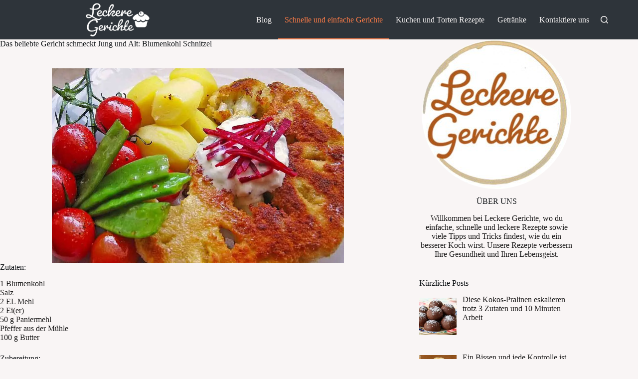

--- FILE ---
content_type: text/html; charset=UTF-8
request_url: https://leckeregerichte.com/das-beliebte-gericht-schmeckt-jung-und-alt-blumenkohl-schnitzel/
body_size: 19963
content:
<!DOCTYPE html><html lang="en-US" prefix="og: https://ogp.me/ns#"><head><meta charset="UTF-8"/>
<script>var __ezHttpConsent={setByCat:function(src,tagType,attributes,category,force,customSetScriptFn=null){var setScript=function(){if(force||window.ezTcfConsent[category]){if(typeof customSetScriptFn==='function'){customSetScriptFn();}else{var scriptElement=document.createElement(tagType);scriptElement.src=src;attributes.forEach(function(attr){for(var key in attr){if(attr.hasOwnProperty(key)){scriptElement.setAttribute(key,attr[key]);}}});var firstScript=document.getElementsByTagName(tagType)[0];firstScript.parentNode.insertBefore(scriptElement,firstScript);}}};if(force||(window.ezTcfConsent&&window.ezTcfConsent.loaded)){setScript();}else if(typeof getEzConsentData==="function"){getEzConsentData().then(function(ezTcfConsent){if(ezTcfConsent&&ezTcfConsent.loaded){setScript();}else{console.error("cannot get ez consent data");force=true;setScript();}});}else{force=true;setScript();console.error("getEzConsentData is not a function");}},};</script>
<script>var ezTcfConsent=window.ezTcfConsent?window.ezTcfConsent:{loaded:false,store_info:false,develop_and_improve_services:false,measure_ad_performance:false,measure_content_performance:false,select_basic_ads:false,create_ad_profile:false,select_personalized_ads:false,create_content_profile:false,select_personalized_content:false,understand_audiences:false,use_limited_data_to_select_content:false,};function getEzConsentData(){return new Promise(function(resolve){document.addEventListener("ezConsentEvent",function(event){var ezTcfConsent=event.detail.ezTcfConsent;resolve(ezTcfConsent);});});}</script>
<script>if(typeof _setEzCookies!=='function'){function _setEzCookies(ezConsentData){var cookies=window.ezCookieQueue;for(var i=0;i<cookies.length;i++){var cookie=cookies[i];if(ezConsentData&&ezConsentData.loaded&&ezConsentData[cookie.tcfCategory]){document.cookie=cookie.name+"="+cookie.value;}}}}
window.ezCookieQueue=window.ezCookieQueue||[];if(typeof addEzCookies!=='function'){function addEzCookies(arr){window.ezCookieQueue=[...window.ezCookieQueue,...arr];}}
addEzCookies([{name:"ezoab_323258",value:"mod258-c; Path=/; Domain=leckeregerichte.com; Max-Age=7200",tcfCategory:"store_info",isEzoic:"true",},{name:"ezosuibasgeneris-1",value:"d07dfa48-cd39-4f6e-52ac-c275a5ca55e4; Path=/; Domain=leckeregerichte.com; Expires=Tue, 19 Jan 2027 04:54:31 UTC; Secure; SameSite=None",tcfCategory:"understand_audiences",isEzoic:"true",}]);if(window.ezTcfConsent&&window.ezTcfConsent.loaded){_setEzCookies(window.ezTcfConsent);}else if(typeof getEzConsentData==="function"){getEzConsentData().then(function(ezTcfConsent){if(ezTcfConsent&&ezTcfConsent.loaded){_setEzCookies(window.ezTcfConsent);}else{console.error("cannot get ez consent data");_setEzCookies(window.ezTcfConsent);}});}else{console.error("getEzConsentData is not a function");_setEzCookies(window.ezTcfConsent);}</script><script type="text/javascript" data-ezscrex='false' data-cfasync='false'>window._ezaq = Object.assign({"edge_cache_status":11,"edge_response_time":287,"url":"https://leckeregerichte.com/das-beliebte-gericht-schmeckt-jung-und-alt-blumenkohl-schnitzel/"}, typeof window._ezaq !== "undefined" ? window._ezaq : {});</script><script type="text/javascript" data-ezscrex='false' data-cfasync='false'>window._ezaq = Object.assign({"ab_test_id":"mod258-c"}, typeof window._ezaq !== "undefined" ? window._ezaq : {});window.__ez=window.__ez||{};window.__ez.tf={};</script><script type="text/javascript" data-ezscrex='false' data-cfasync='false'>window.ezDisableAds = true;</script>
<script data-ezscrex='false' data-cfasync='false' data-pagespeed-no-defer>var __ez=__ez||{};__ez.stms=Date.now();__ez.evt={};__ez.script={};__ez.ck=__ez.ck||{};__ez.template={};__ez.template.isOrig=true;__ez.queue=__ez.queue||function(){var e=0,i=0,t=[],n=!1,o=[],r=[],s=!0,a=function(e,i,n,o,r,s,a){var l=arguments.length>7&&void 0!==arguments[7]?arguments[7]:window,d=this;this.name=e,this.funcName=i,this.parameters=null===n?null:w(n)?n:[n],this.isBlock=o,this.blockedBy=r,this.deleteWhenComplete=s,this.isError=!1,this.isComplete=!1,this.isInitialized=!1,this.proceedIfError=a,this.fWindow=l,this.isTimeDelay=!1,this.process=function(){f("... func = "+e),d.isInitialized=!0,d.isComplete=!0,f("... func.apply: "+e);var i=d.funcName.split("."),n=null,o=this.fWindow||window;i.length>3||(n=3===i.length?o[i[0]][i[1]][i[2]]:2===i.length?o[i[0]][i[1]]:o[d.funcName]),null!=n&&n.apply(null,this.parameters),!0===d.deleteWhenComplete&&delete t[e],!0===d.isBlock&&(f("----- F'D: "+d.name),m())}},l=function(e,i,t,n,o,r,s){var a=arguments.length>7&&void 0!==arguments[7]?arguments[7]:window,l=this;this.name=e,this.path=i,this.async=o,this.defer=r,this.isBlock=t,this.blockedBy=n,this.isInitialized=!1,this.isError=!1,this.isComplete=!1,this.proceedIfError=s,this.fWindow=a,this.isTimeDelay=!1,this.isPath=function(e){return"/"===e[0]&&"/"!==e[1]},this.getSrc=function(e){return void 0!==window.__ezScriptHost&&this.isPath(e)&&"banger.js"!==this.name?window.__ezScriptHost+e:e},this.process=function(){l.isInitialized=!0,f("... file = "+e);var i=this.fWindow?this.fWindow.document:document,t=i.createElement("script");t.src=this.getSrc(this.path),!0===o?t.async=!0:!0===r&&(t.defer=!0),t.onerror=function(){var e={url:window.location.href,name:l.name,path:l.path,user_agent:window.navigator.userAgent};"undefined"!=typeof _ezaq&&(e.pageview_id=_ezaq.page_view_id);var i=encodeURIComponent(JSON.stringify(e)),t=new XMLHttpRequest;t.open("GET","//g.ezoic.net/ezqlog?d="+i,!0),t.send(),f("----- ERR'D: "+l.name),l.isError=!0,!0===l.isBlock&&m()},t.onreadystatechange=t.onload=function(){var e=t.readyState;f("----- F'D: "+l.name),e&&!/loaded|complete/.test(e)||(l.isComplete=!0,!0===l.isBlock&&m())},i.getElementsByTagName("head")[0].appendChild(t)}},d=function(e,i){this.name=e,this.path="",this.async=!1,this.defer=!1,this.isBlock=!1,this.blockedBy=[],this.isInitialized=!0,this.isError=!1,this.isComplete=i,this.proceedIfError=!1,this.isTimeDelay=!1,this.process=function(){}};function c(e,i,n,s,a,d,c,u,f){var m=new l(e,i,n,s,a,d,c,f);!0===u?o[e]=m:r[e]=m,t[e]=m,h(m)}function h(e){!0!==u(e)&&0!=s&&e.process()}function u(e){if(!0===e.isTimeDelay&&!1===n)return f(e.name+" blocked = TIME DELAY!"),!0;if(w(e.blockedBy))for(var i=0;i<e.blockedBy.length;i++){var o=e.blockedBy[i];if(!1===t.hasOwnProperty(o))return f(e.name+" blocked = "+o),!0;if(!0===e.proceedIfError&&!0===t[o].isError)return!1;if(!1===t[o].isComplete)return f(e.name+" blocked = "+o),!0}return!1}function f(e){var i=window.location.href,t=new RegExp("[?&]ezq=([^&#]*)","i").exec(i);"1"===(t?t[1]:null)&&console.debug(e)}function m(){++e>200||(f("let's go"),p(o),p(r))}function p(e){for(var i in e)if(!1!==e.hasOwnProperty(i)){var t=e[i];!0===t.isComplete||u(t)||!0===t.isInitialized||!0===t.isError?!0===t.isError?f(t.name+": error"):!0===t.isComplete?f(t.name+": complete already"):!0===t.isInitialized&&f(t.name+": initialized already"):t.process()}}function w(e){return"[object Array]"==Object.prototype.toString.call(e)}return window.addEventListener("load",(function(){setTimeout((function(){n=!0,f("TDELAY -----"),m()}),5e3)}),!1),{addFile:c,addFileOnce:function(e,i,n,o,r,s,a,l,d){t[e]||c(e,i,n,o,r,s,a,l,d)},addDelayFile:function(e,i){var n=new l(e,i,!1,[],!1,!1,!0);n.isTimeDelay=!0,f(e+" ...  FILE! TDELAY"),r[e]=n,t[e]=n,h(n)},addFunc:function(e,n,s,l,d,c,u,f,m,p){!0===c&&(e=e+"_"+i++);var w=new a(e,n,s,l,d,u,f,p);!0===m?o[e]=w:r[e]=w,t[e]=w,h(w)},addDelayFunc:function(e,i,n){var o=new a(e,i,n,!1,[],!0,!0);o.isTimeDelay=!0,f(e+" ...  FUNCTION! TDELAY"),r[e]=o,t[e]=o,h(o)},items:t,processAll:m,setallowLoad:function(e){s=e},markLoaded:function(e){if(e&&0!==e.length){if(e in t){var i=t[e];!0===i.isComplete?f(i.name+" "+e+": error loaded duplicate"):(i.isComplete=!0,i.isInitialized=!0)}else t[e]=new d(e,!0);f("markLoaded dummyfile: "+t[e].name)}},logWhatsBlocked:function(){for(var e in t)!1!==t.hasOwnProperty(e)&&u(t[e])}}}();__ez.evt.add=function(e,t,n){e.addEventListener?e.addEventListener(t,n,!1):e.attachEvent?e.attachEvent("on"+t,n):e["on"+t]=n()},__ez.evt.remove=function(e,t,n){e.removeEventListener?e.removeEventListener(t,n,!1):e.detachEvent?e.detachEvent("on"+t,n):delete e["on"+t]};__ez.script.add=function(e){var t=document.createElement("script");t.src=e,t.async=!0,t.type="text/javascript",document.getElementsByTagName("head")[0].appendChild(t)};__ez.dot=__ez.dot||{};__ez.queue.addFileOnce('/detroitchicago/boise.js', '/detroitchicago/boise.js?gcb=195-1&cb=5', true, [], true, false, true, false);__ez.queue.addFileOnce('/parsonsmaize/abilene.js', '/parsonsmaize/abilene.js?gcb=195-1&cb=e80eca0cdb', true, [], true, false, true, false);__ez.queue.addFileOnce('/parsonsmaize/mulvane.js', '/parsonsmaize/mulvane.js?gcb=195-1&cb=e75e48eec0', true, ['/parsonsmaize/abilene.js'], true, false, true, false);__ez.queue.addFileOnce('/detroitchicago/birmingham.js', '/detroitchicago/birmingham.js?gcb=195-1&cb=539c47377c', true, ['/parsonsmaize/abilene.js'], true, false, true, false);</script>
<script data-ezscrex="false" type="text/javascript" data-cfasync="false">window._ezaq = Object.assign({"ad_cache_level":0,"adpicker_placement_cnt":0,"ai_placeholder_cache_level":0,"ai_placeholder_placement_cnt":-1,"article_category":"Schnelle und einfache Gerichte","author":"LeckereGerichte","domain":"leckeregerichte.com","domain_id":323258,"ezcache_level":0,"ezcache_skip_code":14,"has_bad_image":0,"has_bad_words":0,"is_sitespeed":0,"lt_cache_level":0,"publish_date":"2023-10-08","response_size":81927,"response_size_orig":76163,"response_time_orig":371,"template_id":5,"url":"https://leckeregerichte.com/das-beliebte-gericht-schmeckt-jung-und-alt-blumenkohl-schnitzel/","word_count":0,"worst_bad_word_level":0}, typeof window._ezaq !== "undefined" ? window._ezaq : {});__ez.queue.markLoaded('ezaqBaseReady');</script>
<script type='text/javascript' data-ezscrex='false' data-cfasync='false'>
window.ezAnalyticsStatic = true;

function analyticsAddScript(script) {
	var ezDynamic = document.createElement('script');
	ezDynamic.type = 'text/javascript';
	ezDynamic.innerHTML = script;
	document.head.appendChild(ezDynamic);
}
function getCookiesWithPrefix() {
    var allCookies = document.cookie.split(';');
    var cookiesWithPrefix = {};

    for (var i = 0; i < allCookies.length; i++) {
        var cookie = allCookies[i].trim();

        for (var j = 0; j < arguments.length; j++) {
            var prefix = arguments[j];
            if (cookie.indexOf(prefix) === 0) {
                var cookieParts = cookie.split('=');
                var cookieName = cookieParts[0];
                var cookieValue = cookieParts.slice(1).join('=');
                cookiesWithPrefix[cookieName] = decodeURIComponent(cookieValue);
                break; // Once matched, no need to check other prefixes
            }
        }
    }

    return cookiesWithPrefix;
}
function productAnalytics() {
	var d = {"pr":[6],"omd5":"0a201ac780d71d42f50614d0106cdfe0","nar":"risk score"};
	d.u = _ezaq.url;
	d.p = _ezaq.page_view_id;
	d.v = _ezaq.visit_uuid;
	d.ab = _ezaq.ab_test_id;
	d.e = JSON.stringify(_ezaq);
	d.ref = document.referrer;
	d.c = getCookiesWithPrefix('active_template', 'ez', 'lp_');
	if(typeof ez_utmParams !== 'undefined') {
		d.utm = ez_utmParams;
	}

	var dataText = JSON.stringify(d);
	var xhr = new XMLHttpRequest();
	xhr.open('POST','/ezais/analytics?cb=1', true);
	xhr.onload = function () {
		if (xhr.status!=200) {
            return;
		}

        if(document.readyState !== 'loading') {
            analyticsAddScript(xhr.response);
            return;
        }

        var eventFunc = function() {
            if(document.readyState === 'loading') {
                return;
            }
            document.removeEventListener('readystatechange', eventFunc, false);
            analyticsAddScript(xhr.response);
        };

        document.addEventListener('readystatechange', eventFunc, false);
	};
	xhr.setRequestHeader('Content-Type','text/plain');
	xhr.send(dataText);
}
__ez.queue.addFunc("productAnalytics", "productAnalytics", null, true, ['ezaqBaseReady'], false, false, false, true);
</script><base href="https://leckeregerichte.com/das-beliebte-gericht-schmeckt-jung-und-alt-blumenkohl-schnitzel/"/><link rel="preconnect" href="https://fonts.gstatic.com/" crossorigin=""/><meta name="viewport" content="width=device-width, initial-scale=1, maximum-scale=5, viewport-fit=cover"/><link rel="profile" href="https://gmpg.org/xfn/11"/><title>Das beliebte Gericht schmeckt Jung und Alt: Blumenkohl Schnitzel - Leckere Gerichte</title><meta name="description" content="1. Zuerst den Blumenkohl putzen und waschen. Dann In Salzwasser kochen, dabei darauf achten, dass der Blumenkohl nicht zu weich wird. 2. Danach den abgetropften, erkalteten Blumenkohl in Scheiben schneiden, und das Mehl mit etwas Salz, Pfeffer mischen."/><meta name="robots" content="index, follow, max-snippet:-1, max-video-preview:-1, max-image-preview:large"/><link rel="canonical" href="https://leckeregerichte.com/das-beliebte-gericht-schmeckt-jung-und-alt-blumenkohl-schnitzel/"/><meta property="og:locale" content="en_US"/><meta property="og:type" content="article"/><meta property="og:title" content="Das beliebte Gericht schmeckt Jung und Alt: Blumenkohl Schnitzel - Leckere Gerichte"/><meta property="og:description" content="1. Zuerst den Blumenkohl putzen und waschen. Dann In Salzwasser kochen, dabei darauf achten, dass der Blumenkohl nicht zu weich wird. 2. Danach den abgetropften, erkalteten Blumenkohl in Scheiben schneiden, und das Mehl mit etwas Salz, Pfeffer mischen."/><meta property="og:url" content="https://leckeregerichte.com/das-beliebte-gericht-schmeckt-jung-und-alt-blumenkohl-schnitzel/"/><meta property="og:site_name" content="Leckere Gerichte"/><meta property="article:section" content="Schnelle und einfache Gerichte"/><meta property="og:updated_time" content="2023-10-13T10:38:29+00:00"/><meta property="og:image" content="https://leckeregerichte.com/wp-content/uploads/2023/10/rez517-color-1-save-for-web.jpg"/><meta property="og:image:secure_url" content="https://leckeregerichte.com/wp-content/uploads/2023/10/rez517-color-1-save-for-web.jpg"/><meta property="og:image:width" content="952"/><meta property="og:image:height" content="634"/><meta property="og:image:alt" content="Blumenkohl Schnitzel"/><meta property="og:image:type" content="image/jpeg"/><meta property="article:published_time" content="2023-10-08T12:28:56+00:00"/><meta property="article:modified_time" content="2023-10-13T10:38:29+00:00"/><meta name="twitter:card" content="summary_large_image"/><meta name="twitter:title" content="Das beliebte Gericht schmeckt Jung und Alt: Blumenkohl Schnitzel - Leckere Gerichte"/><meta name="twitter:description" content="1. Zuerst den Blumenkohl putzen und waschen. Dann In Salzwasser kochen, dabei darauf achten, dass der Blumenkohl nicht zu weich wird. 2. Danach den abgetropften, erkalteten Blumenkohl in Scheiben schneiden, und das Mehl mit etwas Salz, Pfeffer mischen."/><meta name="twitter:image" content="https://leckeregerichte.com/wp-content/uploads/2023/10/rez517-color-1-save-for-web.jpg"/><meta name="twitter:label1" content="Written by"/><meta name="twitter:data1" content="LeckereGerichte"/><meta name="twitter:label2" content="Time to read"/><meta name="twitter:data2" content="Less than a minute"/> <script type="application/ld+json" class="rank-math-schema">{"@context":"https://schema.org","@graph":[{"@type":["Person","Organization"],"@id":"https://leckeregerichte.com/#person","name":"LeckereGerichte","logo":{"@type":"ImageObject","@id":"https://leckeregerichte.com/#logo","url":"https://leckeregerichte.com/wp-content/uploads/2020/11/LogoMakr-4Kwgmo.png","contentUrl":"https://leckeregerichte.com/wp-content/uploads/2020/11/LogoMakr-4Kwgmo.png","caption":"LeckereGerichte","inLanguage":"en-US"},"image":{"@type":"ImageObject","@id":"https://leckeregerichte.com/#logo","url":"https://leckeregerichte.com/wp-content/uploads/2020/11/LogoMakr-4Kwgmo.png","contentUrl":"https://leckeregerichte.com/wp-content/uploads/2020/11/LogoMakr-4Kwgmo.png","caption":"LeckereGerichte","inLanguage":"en-US"}},{"@type":"WebSite","@id":"https://leckeregerichte.com/#website","url":"https://leckeregerichte.com","name":"LeckereGerichte","publisher":{"@id":"https://leckeregerichte.com/#person"},"inLanguage":"en-US"},{"@type":"ImageObject","@id":"https://leckeregerichte.com/wp-content/uploads/2023/10/rez517-color-1-save-for-web.jpg","url":"https://leckeregerichte.com/wp-content/uploads/2023/10/rez517-color-1-save-for-web.jpg","width":"952","height":"634","inLanguage":"en-US"},{"@type":"BreadcrumbList","@id":"https://leckeregerichte.com/das-beliebte-gericht-schmeckt-jung-und-alt-blumenkohl-schnitzel/#breadcrumb","itemListElement":[{"@type":"ListItem","position":"1","item":{"@id":"https://leckeregerichte.com","name":"Home"}},{"@type":"ListItem","position":"2","item":{"@id":"https://leckeregerichte.com/schnelle-und-einfache-gerichte/","name":"Schnelle und einfache Gerichte"}},{"@type":"ListItem","position":"3","item":{"@id":"https://leckeregerichte.com/das-beliebte-gericht-schmeckt-jung-und-alt-blumenkohl-schnitzel/","name":"Das beliebte Gericht schmeckt Jung und Alt: Blumenkohl Schnitzel"}}]},{"@type":"WebPage","@id":"https://leckeregerichte.com/das-beliebte-gericht-schmeckt-jung-und-alt-blumenkohl-schnitzel/#webpage","url":"https://leckeregerichte.com/das-beliebte-gericht-schmeckt-jung-und-alt-blumenkohl-schnitzel/","name":"Das beliebte Gericht schmeckt Jung und Alt: Blumenkohl Schnitzel - Leckere Gerichte","datePublished":"2023-10-08T12:28:56+00:00","dateModified":"2023-10-13T10:38:29+00:00","isPartOf":{"@id":"https://leckeregerichte.com/#website"},"primaryImageOfPage":{"@id":"https://leckeregerichte.com/wp-content/uploads/2023/10/rez517-color-1-save-for-web.jpg"},"inLanguage":"en-US","breadcrumb":{"@id":"https://leckeregerichte.com/das-beliebte-gericht-schmeckt-jung-und-alt-blumenkohl-schnitzel/#breadcrumb"}},{"@type":"Person","@id":"https://leckeregerichte.com/author/leckeregerichte/","name":"LeckereGerichte","url":"https://leckeregerichte.com/author/leckeregerichte/","image":{"@type":"ImageObject","@id":"https://leckeregerichte.com/wp-content/litespeed/avatar/8eb174589b479631175612b186f12416.jpg?ver=1768571566","url":"https://leckeregerichte.com/wp-content/litespeed/avatar/8eb174589b479631175612b186f12416.jpg?ver=1768571566","caption":"LeckereGerichte","inLanguage":"en-US"},"sameAs":["https://leckeregerichte.com"]},{"@type":"BlogPosting","headline":"Das beliebte Gericht schmeckt Jung und Alt: Blumenkohl Schnitzel - Leckere Gerichte","keywords":"Blumenkohl Schnitzel","datePublished":"2023-10-08T12:28:56+00:00","dateModified":"2023-10-13T10:38:29+00:00","articleSection":"Schnelle und einfache Gerichte","author":{"@id":"https://leckeregerichte.com/author/leckeregerichte/","name":"LeckereGerichte"},"publisher":{"@id":"https://leckeregerichte.com/#person"},"description":"1. Zuerst den Blumenkohl putzen und waschen. Dann In Salzwasser kochen, dabei darauf achten, dass der Blumenkohl nicht zu weich wird. 2. Danach den abgetropften, erkalteten Blumenkohl in Scheiben schneiden, und das Mehl mit etwas Salz, Pfeffer mischen.","name":"Das beliebte Gericht schmeckt Jung und Alt: Blumenkohl Schnitzel - Leckere Gerichte","@id":"https://leckeregerichte.com/das-beliebte-gericht-schmeckt-jung-und-alt-blumenkohl-schnitzel/#richSnippet","isPartOf":{"@id":"https://leckeregerichte.com/das-beliebte-gericht-schmeckt-jung-und-alt-blumenkohl-schnitzel/#webpage"},"image":{"@id":"https://leckeregerichte.com/wp-content/uploads/2023/10/rez517-color-1-save-for-web.jpg"},"inLanguage":"en-US","mainEntityOfPage":{"@id":"https://leckeregerichte.com/das-beliebte-gericht-schmeckt-jung-und-alt-blumenkohl-schnitzel/#webpage"}}]}</script> <link rel="dns-prefetch" href="//www.googletagmanager.com"/><link rel="dns-prefetch" href="//fonts.googleapis.com"/><link rel="alternate" title="oEmbed (JSON)" type="application/json+oembed" href="https://leckeregerichte.com/wp-json/oembed/1.0/embed?url=https%3A%2F%2Fleckeregerichte.com%2Fdas-beliebte-gericht-schmeckt-jung-und-alt-blumenkohl-schnitzel%2F"/><link rel="alternate" title="oEmbed (XML)" type="text/xml+oembed" href="https://leckeregerichte.com/wp-json/oembed/1.0/embed?url=https%3A%2F%2Fleckeregerichte.com%2Fdas-beliebte-gericht-schmeckt-jung-und-alt-blumenkohl-schnitzel%2F&amp;format=xml"/><style id="wp-img-auto-sizes-contain-inline-css">img:is([sizes=auto i],[sizes^="auto," i]){contain-intrinsic-size:3000px 1500px}
/*# sourceURL=wp-img-auto-sizes-contain-inline-css */</style> <script src="[data-uri]" defer=""></script><script data-optimized="1" src="https://leckeregerichte.com/wp-content/plugins/litespeed-cache/assets/js/webfontloader.min.js" defer=""></script><link data-optimized="2" rel="stylesheet" href="https://leckeregerichte.com/wp-content/litespeed/css/1efcdcb494c18b529ccf02944f26f7d9.css?ver=48cd2"/><style id="global-styles-inline-css">:root{--wp--preset--aspect-ratio--square: 1;--wp--preset--aspect-ratio--4-3: 4/3;--wp--preset--aspect-ratio--3-4: 3/4;--wp--preset--aspect-ratio--3-2: 3/2;--wp--preset--aspect-ratio--2-3: 2/3;--wp--preset--aspect-ratio--16-9: 16/9;--wp--preset--aspect-ratio--9-16: 9/16;--wp--preset--color--black: #000000;--wp--preset--color--cyan-bluish-gray: #abb8c3;--wp--preset--color--white: #ffffff;--wp--preset--color--pale-pink: #f78da7;--wp--preset--color--vivid-red: #cf2e2e;--wp--preset--color--luminous-vivid-orange: #ff6900;--wp--preset--color--luminous-vivid-amber: #fcb900;--wp--preset--color--light-green-cyan: #7bdcb5;--wp--preset--color--vivid-green-cyan: #00d084;--wp--preset--color--pale-cyan-blue: #8ed1fc;--wp--preset--color--vivid-cyan-blue: #0693e3;--wp--preset--color--vivid-purple: #9b51e0;--wp--preset--color--palette-color-1: var(--theme-palette-color-1, #ff6310);--wp--preset--color--palette-color-2: var(--theme-palette-color-2, #fd7c47);--wp--preset--color--palette-color-3: var(--theme-palette-color-3, #687279);--wp--preset--color--palette-color-4: var(--theme-palette-color-4, #111518);--wp--preset--color--palette-color-5: var(--theme-palette-color-5, #E9EBEC);--wp--preset--color--palette-color-6: var(--theme-palette-color-6, #F4F5F6);--wp--preset--color--palette-color-7: var(--theme-palette-color-7, #ffffff);--wp--preset--color--palette-color-8: var(--theme-palette-color-8, #ffffff);--wp--preset--gradient--vivid-cyan-blue-to-vivid-purple: linear-gradient(135deg,rgb(6,147,227) 0%,rgb(155,81,224) 100%);--wp--preset--gradient--light-green-cyan-to-vivid-green-cyan: linear-gradient(135deg,rgb(122,220,180) 0%,rgb(0,208,130) 100%);--wp--preset--gradient--luminous-vivid-amber-to-luminous-vivid-orange: linear-gradient(135deg,rgb(252,185,0) 0%,rgb(255,105,0) 100%);--wp--preset--gradient--luminous-vivid-orange-to-vivid-red: linear-gradient(135deg,rgb(255,105,0) 0%,rgb(207,46,46) 100%);--wp--preset--gradient--very-light-gray-to-cyan-bluish-gray: linear-gradient(135deg,rgb(238,238,238) 0%,rgb(169,184,195) 100%);--wp--preset--gradient--cool-to-warm-spectrum: linear-gradient(135deg,rgb(74,234,220) 0%,rgb(151,120,209) 20%,rgb(207,42,186) 40%,rgb(238,44,130) 60%,rgb(251,105,98) 80%,rgb(254,248,76) 100%);--wp--preset--gradient--blush-light-purple: linear-gradient(135deg,rgb(255,206,236) 0%,rgb(152,150,240) 100%);--wp--preset--gradient--blush-bordeaux: linear-gradient(135deg,rgb(254,205,165) 0%,rgb(254,45,45) 50%,rgb(107,0,62) 100%);--wp--preset--gradient--luminous-dusk: linear-gradient(135deg,rgb(255,203,112) 0%,rgb(199,81,192) 50%,rgb(65,88,208) 100%);--wp--preset--gradient--pale-ocean: linear-gradient(135deg,rgb(255,245,203) 0%,rgb(182,227,212) 50%,rgb(51,167,181) 100%);--wp--preset--gradient--electric-grass: linear-gradient(135deg,rgb(202,248,128) 0%,rgb(113,206,126) 100%);--wp--preset--gradient--midnight: linear-gradient(135deg,rgb(2,3,129) 0%,rgb(40,116,252) 100%);--wp--preset--gradient--juicy-peach: linear-gradient(to right, #ffecd2 0%, #fcb69f 100%);--wp--preset--gradient--young-passion: linear-gradient(to right, #ff8177 0%, #ff867a 0%, #ff8c7f 21%, #f99185 52%, #cf556c 78%, #b12a5b 100%);--wp--preset--gradient--true-sunset: linear-gradient(to right, #fa709a 0%, #fee140 100%);--wp--preset--gradient--morpheus-den: linear-gradient(to top, #30cfd0 0%, #330867 100%);--wp--preset--gradient--plum-plate: linear-gradient(135deg, #667eea 0%, #764ba2 100%);--wp--preset--gradient--aqua-splash: linear-gradient(15deg, #13547a 0%, #80d0c7 100%);--wp--preset--gradient--love-kiss: linear-gradient(to top, #ff0844 0%, #ffb199 100%);--wp--preset--gradient--new-retrowave: linear-gradient(to top, #3b41c5 0%, #a981bb 49%, #ffc8a9 100%);--wp--preset--gradient--plum-bath: linear-gradient(to top, #cc208e 0%, #6713d2 100%);--wp--preset--gradient--high-flight: linear-gradient(to right, #0acffe 0%, #495aff 100%);--wp--preset--gradient--teen-party: linear-gradient(-225deg, #FF057C 0%, #8D0B93 50%, #321575 100%);--wp--preset--gradient--fabled-sunset: linear-gradient(-225deg, #231557 0%, #44107A 29%, #FF1361 67%, #FFF800 100%);--wp--preset--gradient--arielle-smile: radial-gradient(circle 248px at center, #16d9e3 0%, #30c7ec 47%, #46aef7 100%);--wp--preset--gradient--itmeo-branding: linear-gradient(180deg, #2af598 0%, #009efd 100%);--wp--preset--gradient--deep-blue: linear-gradient(to right, #6a11cb 0%, #2575fc 100%);--wp--preset--gradient--strong-bliss: linear-gradient(to right, #f78ca0 0%, #f9748f 19%, #fd868c 60%, #fe9a8b 100%);--wp--preset--gradient--sweet-period: linear-gradient(to top, #3f51b1 0%, #5a55ae 13%, #7b5fac 25%, #8f6aae 38%, #a86aa4 50%, #cc6b8e 62%, #f18271 75%, #f3a469 87%, #f7c978 100%);--wp--preset--gradient--purple-division: linear-gradient(to top, #7028e4 0%, #e5b2ca 100%);--wp--preset--gradient--cold-evening: linear-gradient(to top, #0c3483 0%, #a2b6df 100%, #6b8cce 100%, #a2b6df 100%);--wp--preset--gradient--mountain-rock: linear-gradient(to right, #868f96 0%, #596164 100%);--wp--preset--gradient--desert-hump: linear-gradient(to top, #c79081 0%, #dfa579 100%);--wp--preset--gradient--ethernal-constance: linear-gradient(to top, #09203f 0%, #537895 100%);--wp--preset--gradient--happy-memories: linear-gradient(-60deg, #ff5858 0%, #f09819 100%);--wp--preset--gradient--grown-early: linear-gradient(to top, #0ba360 0%, #3cba92 100%);--wp--preset--gradient--morning-salad: linear-gradient(-225deg, #B7F8DB 0%, #50A7C2 100%);--wp--preset--gradient--night-call: linear-gradient(-225deg, #AC32E4 0%, #7918F2 48%, #4801FF 100%);--wp--preset--gradient--mind-crawl: linear-gradient(-225deg, #473B7B 0%, #3584A7 51%, #30D2BE 100%);--wp--preset--gradient--angel-care: linear-gradient(-225deg, #FFE29F 0%, #FFA99F 48%, #FF719A 100%);--wp--preset--gradient--juicy-cake: linear-gradient(to top, #e14fad 0%, #f9d423 100%);--wp--preset--gradient--rich-metal: linear-gradient(to right, #d7d2cc 0%, #304352 100%);--wp--preset--gradient--mole-hall: linear-gradient(-20deg, #616161 0%, #9bc5c3 100%);--wp--preset--gradient--cloudy-knoxville: linear-gradient(120deg, #fdfbfb 0%, #ebedee 100%);--wp--preset--gradient--soft-grass: linear-gradient(to top, #c1dfc4 0%, #deecdd 100%);--wp--preset--gradient--saint-petersburg: linear-gradient(135deg, #f5f7fa 0%, #c3cfe2 100%);--wp--preset--gradient--everlasting-sky: linear-gradient(135deg, #fdfcfb 0%, #e2d1c3 100%);--wp--preset--gradient--kind-steel: linear-gradient(-20deg, #e9defa 0%, #fbfcdb 100%);--wp--preset--gradient--over-sun: linear-gradient(60deg, #abecd6 0%, #fbed96 100%);--wp--preset--gradient--premium-white: linear-gradient(to top, #d5d4d0 0%, #d5d4d0 1%, #eeeeec 31%, #efeeec 75%, #e9e9e7 100%);--wp--preset--gradient--clean-mirror: linear-gradient(45deg, #93a5cf 0%, #e4efe9 100%);--wp--preset--gradient--wild-apple: linear-gradient(to top, #d299c2 0%, #fef9d7 100%);--wp--preset--gradient--snow-again: linear-gradient(to top, #e6e9f0 0%, #eef1f5 100%);--wp--preset--gradient--confident-cloud: linear-gradient(to top, #dad4ec 0%, #dad4ec 1%, #f3e7e9 100%);--wp--preset--gradient--glass-water: linear-gradient(to top, #dfe9f3 0%, white 100%);--wp--preset--gradient--perfect-white: linear-gradient(-225deg, #E3FDF5 0%, #FFE6FA 100%);--wp--preset--font-size--small: 13px;--wp--preset--font-size--medium: 20px;--wp--preset--font-size--large: clamp(22px, 1.375rem + ((1vw - 3.2px) * 0.625), 30px);--wp--preset--font-size--x-large: clamp(30px, 1.875rem + ((1vw - 3.2px) * 1.563), 50px);--wp--preset--font-size--xx-large: clamp(45px, 2.813rem + ((1vw - 3.2px) * 2.734), 80px);--wp--preset--spacing--20: 0.44rem;--wp--preset--spacing--30: 0.67rem;--wp--preset--spacing--40: 1rem;--wp--preset--spacing--50: 1.5rem;--wp--preset--spacing--60: 2.25rem;--wp--preset--spacing--70: 3.38rem;--wp--preset--spacing--80: 5.06rem;--wp--preset--shadow--natural: 6px 6px 9px rgba(0, 0, 0, 0.2);--wp--preset--shadow--deep: 12px 12px 50px rgba(0, 0, 0, 0.4);--wp--preset--shadow--sharp: 6px 6px 0px rgba(0, 0, 0, 0.2);--wp--preset--shadow--outlined: 6px 6px 0px -3px rgb(255, 255, 255), 6px 6px rgb(0, 0, 0);--wp--preset--shadow--crisp: 6px 6px 0px rgb(0, 0, 0);}:root { --wp--style--global--content-size: var(--theme-block-max-width);--wp--style--global--wide-size: var(--theme-block-wide-max-width); }:where(body) { margin: 0; }.wp-site-blocks > .alignleft { float: left; margin-right: 2em; }.wp-site-blocks > .alignright { float: right; margin-left: 2em; }.wp-site-blocks > .aligncenter { justify-content: center; margin-left: auto; margin-right: auto; }:where(.wp-site-blocks) > * { margin-block-start: var(--theme-content-spacing); margin-block-end: 0; }:where(.wp-site-blocks) > :first-child { margin-block-start: 0; }:where(.wp-site-blocks) > :last-child { margin-block-end: 0; }:root { --wp--style--block-gap: var(--theme-content-spacing); }:root :where(.is-layout-flow) > :first-child{margin-block-start: 0;}:root :where(.is-layout-flow) > :last-child{margin-block-end: 0;}:root :where(.is-layout-flow) > *{margin-block-start: var(--theme-content-spacing);margin-block-end: 0;}:root :where(.is-layout-constrained) > :first-child{margin-block-start: 0;}:root :where(.is-layout-constrained) > :last-child{margin-block-end: 0;}:root :where(.is-layout-constrained) > *{margin-block-start: var(--theme-content-spacing);margin-block-end: 0;}:root :where(.is-layout-flex){gap: var(--theme-content-spacing);}:root :where(.is-layout-grid){gap: var(--theme-content-spacing);}.is-layout-flow > .alignleft{float: left;margin-inline-start: 0;margin-inline-end: 2em;}.is-layout-flow > .alignright{float: right;margin-inline-start: 2em;margin-inline-end: 0;}.is-layout-flow > .aligncenter{margin-left: auto !important;margin-right: auto !important;}.is-layout-constrained > .alignleft{float: left;margin-inline-start: 0;margin-inline-end: 2em;}.is-layout-constrained > .alignright{float: right;margin-inline-start: 2em;margin-inline-end: 0;}.is-layout-constrained > .aligncenter{margin-left: auto !important;margin-right: auto !important;}.is-layout-constrained > :where(:not(.alignleft):not(.alignright):not(.alignfull)){max-width: var(--wp--style--global--content-size);margin-left: auto !important;margin-right: auto !important;}.is-layout-constrained > .alignwide{max-width: var(--wp--style--global--wide-size);}body .is-layout-flex{display: flex;}.is-layout-flex{flex-wrap: wrap;align-items: center;}.is-layout-flex > :is(*, div){margin: 0;}body .is-layout-grid{display: grid;}.is-layout-grid > :is(*, div){margin: 0;}body{padding-top: 0px;padding-right: 0px;padding-bottom: 0px;padding-left: 0px;}:root :where(.wp-element-button, .wp-block-button__link){font-style: inherit;font-weight: inherit;letter-spacing: inherit;text-transform: inherit;}.has-black-color{color: var(--wp--preset--color--black) !important;}.has-cyan-bluish-gray-color{color: var(--wp--preset--color--cyan-bluish-gray) !important;}.has-white-color{color: var(--wp--preset--color--white) !important;}.has-pale-pink-color{color: var(--wp--preset--color--pale-pink) !important;}.has-vivid-red-color{color: var(--wp--preset--color--vivid-red) !important;}.has-luminous-vivid-orange-color{color: var(--wp--preset--color--luminous-vivid-orange) !important;}.has-luminous-vivid-amber-color{color: var(--wp--preset--color--luminous-vivid-amber) !important;}.has-light-green-cyan-color{color: var(--wp--preset--color--light-green-cyan) !important;}.has-vivid-green-cyan-color{color: var(--wp--preset--color--vivid-green-cyan) !important;}.has-pale-cyan-blue-color{color: var(--wp--preset--color--pale-cyan-blue) !important;}.has-vivid-cyan-blue-color{color: var(--wp--preset--color--vivid-cyan-blue) !important;}.has-vivid-purple-color{color: var(--wp--preset--color--vivid-purple) !important;}.has-palette-color-1-color{color: var(--wp--preset--color--palette-color-1) !important;}.has-palette-color-2-color{color: var(--wp--preset--color--palette-color-2) !important;}.has-palette-color-3-color{color: var(--wp--preset--color--palette-color-3) !important;}.has-palette-color-4-color{color: var(--wp--preset--color--palette-color-4) !important;}.has-palette-color-5-color{color: var(--wp--preset--color--palette-color-5) !important;}.has-palette-color-6-color{color: var(--wp--preset--color--palette-color-6) !important;}.has-palette-color-7-color{color: var(--wp--preset--color--palette-color-7) !important;}.has-palette-color-8-color{color: var(--wp--preset--color--palette-color-8) !important;}.has-black-background-color{background-color: var(--wp--preset--color--black) !important;}.has-cyan-bluish-gray-background-color{background-color: var(--wp--preset--color--cyan-bluish-gray) !important;}.has-white-background-color{background-color: var(--wp--preset--color--white) !important;}.has-pale-pink-background-color{background-color: var(--wp--preset--color--pale-pink) !important;}.has-vivid-red-background-color{background-color: var(--wp--preset--color--vivid-red) !important;}.has-luminous-vivid-orange-background-color{background-color: var(--wp--preset--color--luminous-vivid-orange) !important;}.has-luminous-vivid-amber-background-color{background-color: var(--wp--preset--color--luminous-vivid-amber) !important;}.has-light-green-cyan-background-color{background-color: var(--wp--preset--color--light-green-cyan) !important;}.has-vivid-green-cyan-background-color{background-color: var(--wp--preset--color--vivid-green-cyan) !important;}.has-pale-cyan-blue-background-color{background-color: var(--wp--preset--color--pale-cyan-blue) !important;}.has-vivid-cyan-blue-background-color{background-color: var(--wp--preset--color--vivid-cyan-blue) !important;}.has-vivid-purple-background-color{background-color: var(--wp--preset--color--vivid-purple) !important;}.has-palette-color-1-background-color{background-color: var(--wp--preset--color--palette-color-1) !important;}.has-palette-color-2-background-color{background-color: var(--wp--preset--color--palette-color-2) !important;}.has-palette-color-3-background-color{background-color: var(--wp--preset--color--palette-color-3) !important;}.has-palette-color-4-background-color{background-color: var(--wp--preset--color--palette-color-4) !important;}.has-palette-color-5-background-color{background-color: var(--wp--preset--color--palette-color-5) !important;}.has-palette-color-6-background-color{background-color: var(--wp--preset--color--palette-color-6) !important;}.has-palette-color-7-background-color{background-color: var(--wp--preset--color--palette-color-7) !important;}.has-palette-color-8-background-color{background-color: var(--wp--preset--color--palette-color-8) !important;}.has-black-border-color{border-color: var(--wp--preset--color--black) !important;}.has-cyan-bluish-gray-border-color{border-color: var(--wp--preset--color--cyan-bluish-gray) !important;}.has-white-border-color{border-color: var(--wp--preset--color--white) !important;}.has-pale-pink-border-color{border-color: var(--wp--preset--color--pale-pink) !important;}.has-vivid-red-border-color{border-color: var(--wp--preset--color--vivid-red) !important;}.has-luminous-vivid-orange-border-color{border-color: var(--wp--preset--color--luminous-vivid-orange) !important;}.has-luminous-vivid-amber-border-color{border-color: var(--wp--preset--color--luminous-vivid-amber) !important;}.has-light-green-cyan-border-color{border-color: var(--wp--preset--color--light-green-cyan) !important;}.has-vivid-green-cyan-border-color{border-color: var(--wp--preset--color--vivid-green-cyan) !important;}.has-pale-cyan-blue-border-color{border-color: var(--wp--preset--color--pale-cyan-blue) !important;}.has-vivid-cyan-blue-border-color{border-color: var(--wp--preset--color--vivid-cyan-blue) !important;}.has-vivid-purple-border-color{border-color: var(--wp--preset--color--vivid-purple) !important;}.has-palette-color-1-border-color{border-color: var(--wp--preset--color--palette-color-1) !important;}.has-palette-color-2-border-color{border-color: var(--wp--preset--color--palette-color-2) !important;}.has-palette-color-3-border-color{border-color: var(--wp--preset--color--palette-color-3) !important;}.has-palette-color-4-border-color{border-color: var(--wp--preset--color--palette-color-4) !important;}.has-palette-color-5-border-color{border-color: var(--wp--preset--color--palette-color-5) !important;}.has-palette-color-6-border-color{border-color: var(--wp--preset--color--palette-color-6) !important;}.has-palette-color-7-border-color{border-color: var(--wp--preset--color--palette-color-7) !important;}.has-palette-color-8-border-color{border-color: var(--wp--preset--color--palette-color-8) !important;}.has-vivid-cyan-blue-to-vivid-purple-gradient-background{background: var(--wp--preset--gradient--vivid-cyan-blue-to-vivid-purple) !important;}.has-light-green-cyan-to-vivid-green-cyan-gradient-background{background: var(--wp--preset--gradient--light-green-cyan-to-vivid-green-cyan) !important;}.has-luminous-vivid-amber-to-luminous-vivid-orange-gradient-background{background: var(--wp--preset--gradient--luminous-vivid-amber-to-luminous-vivid-orange) !important;}.has-luminous-vivid-orange-to-vivid-red-gradient-background{background: var(--wp--preset--gradient--luminous-vivid-orange-to-vivid-red) !important;}.has-very-light-gray-to-cyan-bluish-gray-gradient-background{background: var(--wp--preset--gradient--very-light-gray-to-cyan-bluish-gray) !important;}.has-cool-to-warm-spectrum-gradient-background{background: var(--wp--preset--gradient--cool-to-warm-spectrum) !important;}.has-blush-light-purple-gradient-background{background: var(--wp--preset--gradient--blush-light-purple) !important;}.has-blush-bordeaux-gradient-background{background: var(--wp--preset--gradient--blush-bordeaux) !important;}.has-luminous-dusk-gradient-background{background: var(--wp--preset--gradient--luminous-dusk) !important;}.has-pale-ocean-gradient-background{background: var(--wp--preset--gradient--pale-ocean) !important;}.has-electric-grass-gradient-background{background: var(--wp--preset--gradient--electric-grass) !important;}.has-midnight-gradient-background{background: var(--wp--preset--gradient--midnight) !important;}.has-juicy-peach-gradient-background{background: var(--wp--preset--gradient--juicy-peach) !important;}.has-young-passion-gradient-background{background: var(--wp--preset--gradient--young-passion) !important;}.has-true-sunset-gradient-background{background: var(--wp--preset--gradient--true-sunset) !important;}.has-morpheus-den-gradient-background{background: var(--wp--preset--gradient--morpheus-den) !important;}.has-plum-plate-gradient-background{background: var(--wp--preset--gradient--plum-plate) !important;}.has-aqua-splash-gradient-background{background: var(--wp--preset--gradient--aqua-splash) !important;}.has-love-kiss-gradient-background{background: var(--wp--preset--gradient--love-kiss) !important;}.has-new-retrowave-gradient-background{background: var(--wp--preset--gradient--new-retrowave) !important;}.has-plum-bath-gradient-background{background: var(--wp--preset--gradient--plum-bath) !important;}.has-high-flight-gradient-background{background: var(--wp--preset--gradient--high-flight) !important;}.has-teen-party-gradient-background{background: var(--wp--preset--gradient--teen-party) !important;}.has-fabled-sunset-gradient-background{background: var(--wp--preset--gradient--fabled-sunset) !important;}.has-arielle-smile-gradient-background{background: var(--wp--preset--gradient--arielle-smile) !important;}.has-itmeo-branding-gradient-background{background: var(--wp--preset--gradient--itmeo-branding) !important;}.has-deep-blue-gradient-background{background: var(--wp--preset--gradient--deep-blue) !important;}.has-strong-bliss-gradient-background{background: var(--wp--preset--gradient--strong-bliss) !important;}.has-sweet-period-gradient-background{background: var(--wp--preset--gradient--sweet-period) !important;}.has-purple-division-gradient-background{background: var(--wp--preset--gradient--purple-division) !important;}.has-cold-evening-gradient-background{background: var(--wp--preset--gradient--cold-evening) !important;}.has-mountain-rock-gradient-background{background: var(--wp--preset--gradient--mountain-rock) !important;}.has-desert-hump-gradient-background{background: var(--wp--preset--gradient--desert-hump) !important;}.has-ethernal-constance-gradient-background{background: var(--wp--preset--gradient--ethernal-constance) !important;}.has-happy-memories-gradient-background{background: var(--wp--preset--gradient--happy-memories) !important;}.has-grown-early-gradient-background{background: var(--wp--preset--gradient--grown-early) !important;}.has-morning-salad-gradient-background{background: var(--wp--preset--gradient--morning-salad) !important;}.has-night-call-gradient-background{background: var(--wp--preset--gradient--night-call) !important;}.has-mind-crawl-gradient-background{background: var(--wp--preset--gradient--mind-crawl) !important;}.has-angel-care-gradient-background{background: var(--wp--preset--gradient--angel-care) !important;}.has-juicy-cake-gradient-background{background: var(--wp--preset--gradient--juicy-cake) !important;}.has-rich-metal-gradient-background{background: var(--wp--preset--gradient--rich-metal) !important;}.has-mole-hall-gradient-background{background: var(--wp--preset--gradient--mole-hall) !important;}.has-cloudy-knoxville-gradient-background{background: var(--wp--preset--gradient--cloudy-knoxville) !important;}.has-soft-grass-gradient-background{background: var(--wp--preset--gradient--soft-grass) !important;}.has-saint-petersburg-gradient-background{background: var(--wp--preset--gradient--saint-petersburg) !important;}.has-everlasting-sky-gradient-background{background: var(--wp--preset--gradient--everlasting-sky) !important;}.has-kind-steel-gradient-background{background: var(--wp--preset--gradient--kind-steel) !important;}.has-over-sun-gradient-background{background: var(--wp--preset--gradient--over-sun) !important;}.has-premium-white-gradient-background{background: var(--wp--preset--gradient--premium-white) !important;}.has-clean-mirror-gradient-background{background: var(--wp--preset--gradient--clean-mirror) !important;}.has-wild-apple-gradient-background{background: var(--wp--preset--gradient--wild-apple) !important;}.has-snow-again-gradient-background{background: var(--wp--preset--gradient--snow-again) !important;}.has-confident-cloud-gradient-background{background: var(--wp--preset--gradient--confident-cloud) !important;}.has-glass-water-gradient-background{background: var(--wp--preset--gradient--glass-water) !important;}.has-perfect-white-gradient-background{background: var(--wp--preset--gradient--perfect-white) !important;}.has-small-font-size{font-size: var(--wp--preset--font-size--small) !important;}.has-medium-font-size{font-size: var(--wp--preset--font-size--medium) !important;}.has-large-font-size{font-size: var(--wp--preset--font-size--large) !important;}.has-x-large-font-size{font-size: var(--wp--preset--font-size--x-large) !important;}.has-xx-large-font-size{font-size: var(--wp--preset--font-size--xx-large) !important;}
:root :where(.wp-block-pullquote){font-size: clamp(0.984em, 0.984rem + ((1vw - 0.2em) * 0.645), 1.5em);line-height: 1.6;}
/*# sourceURL=global-styles-inline-css */</style>
 <script src="https://www.googletagmanager.com/gtag/js?id=GT-NMLLZWR" id="google_gtagjs-js" defer="" data-deferred="1"></script> <script id="google_gtagjs-js-after" src="[data-uri]" defer=""></script> <script src="https://leckeregerichte.com/wp-includes/js/jquery/jquery.min.js" id="jquery-core-js"></script> <link rel="https://api.w.org/" href="https://leckeregerichte.com/wp-json/"/><link rel="alternate" title="JSON" type="application/json" href="https://leckeregerichte.com/wp-json/wp/v2/posts/3453"/><meta name="generator" content="Site Kit by Google 1.170.0"/><script async="" src="https://pagead2.googlesyndication.com/pagead/js/adsbygoogle.js?client=ca-pub-7621498739418597" crossorigin="anonymous"></script>  <script src="https://www.googletagmanager.com/gtag/js?id=G-VN5YTYGTKZ" defer="" data-deferred="1"></script> <script src="[data-uri]" defer=""></script> <noscript><link rel='stylesheet' href='https://leckeregerichte.com/wp-content/themes/blocksy/static/bundle/no-scripts.min.css' type='text/css'></noscript> <script data-grow-initializer="">!(function(){window.growMe||((window.growMe=function(e){window.growMe._.push(e);}),(window.growMe._=[]));var e=document.createElement("script");(e.type="text/javascript"),(e.src="https://faves.grow.me/main.js"),(e.defer=!0),e.setAttribute("data-grow-faves-site-id","U2l0ZToyMTI0MmNhNC1mYzM4LTQzZTUtYmU4My00MGYwNjE0YzQ5NWY=");var t=document.getElementsByTagName("script")[0];t.parentNode.insertBefore(e,t);})();</script><link rel="icon" href="https://leckeregerichte.com/wp-content/uploads/2022/07/CROP-FAVICON.png" sizes="32x32"/><link rel="icon" href="https://leckeregerichte.com/wp-content/uploads/2022/07/CROP-FAVICON.png" sizes="192x192"/><link rel="apple-touch-icon" href="https://leckeregerichte.com/wp-content/uploads/2022/07/CROP-FAVICON.png"/><meta name="msapplication-TileImage" content="https://leckeregerichte.com/wp-content/uploads/2022/07/CROP-FAVICON.png"/><style id="wp-custom-css">.footer-store-icons {
	display: flex;
	flex-wrap: wrap;
	justify-content: space-between;
}

.footer-store-icons img {
	flex: 0 0 45%;
	max-width: 45%;
}</style><script type='text/javascript'>
var ezoTemplate = 'orig_site';
var ezouid = '1';
var ezoFormfactor = '1';
</script><script data-ezscrex="false" type='text/javascript'>
var soc_app_id = '0';
var did = 323258;
var ezdomain = 'leckeregerichte.com';
var ezoicSearchable = 1;
</script></head><body class="wp-singular post-template-default single single-post postid-3453 single-format-standard wp-custom-logo wp-embed-responsive wp-theme-blocksy wp-child-theme-blocksy-child grow-content-body" data-link="type-2" data-prefix="single_blog_post" data-header="type-1:sticky" data-footer="type-1" itemscope="itemscope" itemtype="https://schema.org/Blog"><a class="skip-link screen-reader-text" href="#main">Skip to content</a><div class="ct-drawer-canvas" data-location="start"><div id="search-modal" class="ct-panel" data-behaviour="modal" role="dialog" aria-label="Search modal" inert=""><div class="ct-panel-actions">
<button class="ct-toggle-close" data-type="type-1" aria-label="Close search modal">
<svg class="ct-icon" width="12" height="12" viewBox="0 0 15 15"><path d="M1 15a1 1 0 01-.71-.29 1 1 0 010-1.41l5.8-5.8-5.8-5.8A1 1 0 011.7.29l5.8 5.8 5.8-5.8a1 1 0 011.41 1.41l-5.8 5.8 5.8 5.8a1 1 0 01-1.41 1.41l-5.8-5.8-5.8 5.8A1 1 0 011 15z"></path></svg>				</button></div><div class="ct-panel-content"><form role="search" method="get" class="ct-search-form" action="https://leckeregerichte.com/" aria-haspopup="listbox" data-live-results="thumbs"><input type="search" class="modal-field" placeholder="Suche" value="" name="s" autocomplete="off" title="Search for..." aria-label="Search for..."/><div class="ct-search-form-controls">
<button type="submit" class="wp-element-button" data-button="icon" aria-label="Search button">
<svg class="ct-icon ct-search-button-content" aria-hidden="true" width="15" height="15" viewBox="0 0 15 15"><path d="M14.8,13.7L12,11c0.9-1.2,1.5-2.6,1.5-4.2c0-3.7-3-6.8-6.8-6.8S0,3,0,6.8s3,6.8,6.8,6.8c1.6,0,3.1-0.6,4.2-1.5l2.8,2.8c0.1,0.1,0.3,0.2,0.5,0.2s0.4-0.1,0.5-0.2C15.1,14.5,15.1,14,14.8,13.7z M1.5,6.8c0-2.9,2.4-5.2,5.2-5.2S12,3.9,12,6.8S9.6,12,6.8,12S1.5,9.6,1.5,6.8z"></path></svg>
<span class="ct-ajax-loader">
<svg viewBox="0 0 24 24">
<circle cx="12" cy="12" r="10" opacity="0.2" fill="none" stroke="currentColor" stroke-miterlimit="10" stroke-width="2"></circle><path d="m12,2c5.52,0,10,4.48,10,10" fill="none" stroke="currentColor" stroke-linecap="round" stroke-miterlimit="10" stroke-width="2">
<animateTransform attributeName="transform" attributeType="XML" type="rotate" dur="0.6s" from="0 12 12" to="360 12 12" repeatCount="indefinite"></animateTransform>
</path>
</svg>
</span>
</button>
<input type="hidden" name="ct_post_type" value="post:page"/></div><div class="screen-reader-text" aria-live="polite" role="status">
No results</div></form></div></div><div id="offcanvas" class="ct-panel ct-header" data-behaviour="modal" role="dialog" aria-label="Offcanvas modal" inert=""><div class="ct-panel-actions">
<button class="ct-toggle-close" data-type="type-1" aria-label="Close drawer">
<svg class="ct-icon" width="12" height="12" viewBox="0 0 15 15"><path d="M1 15a1 1 0 01-.71-.29 1 1 0 010-1.41l5.8-5.8-5.8-5.8A1 1 0 011.7.29l5.8 5.8 5.8-5.8a1 1 0 011.41 1.41l-5.8 5.8 5.8 5.8a1 1 0 01-1.41 1.41l-5.8-5.8-5.8 5.8A1 1 0 011 15z"></path></svg>
</button></div><div class="ct-panel-content" data-device="desktop"><div class="ct-panel-content-inner"></div></div><div class="ct-panel-content" data-device="mobile"><div class="ct-panel-content-inner"><div class="ct-header-text " data-id="text"><div class="entry-content is-layout-flow"> <script async="" src="https://pagead2.googlesyndication.com/pagead/js/adsbygoogle.js?client=ca-pub-7621498739418597" crossorigin="anonymous"></script>  <script src="https://www.googletagmanager.com/gtag/js?id=G-VN5YTYGTKZ" defer="" data-deferred="1"></script> <script src="[data-uri]" defer=""></script> </div></div><nav class="mobile-menu menu-container" data-id="mobile-menu" data-interaction="click" data-toggle-type="type-1" data-submenu-dots="yes" aria-label="menu mobile trigger"><ul id="menu-menu-mobile-trigger" class=""><li id="menu-item-1095" class="menu-item menu-item-type-post_type menu-item-object-page menu-item-home menu-item-1095"><a href="https://leckeregerichte.com/" class="ct-menu-link">Home</a></li><li id="menu-item-1097" class="menu-item menu-item-type-taxonomy menu-item-object-category current-post-ancestor current-menu-parent current-post-parent menu-item-1097"><a href="https://leckeregerichte.com/schnelle-und-einfache-gerichte/" class="ct-menu-link">Schnelle und einfache Gerichte</a></li><li id="menu-item-1096" class="menu-item menu-item-type-taxonomy menu-item-object-category menu-item-1096"><a href="https://leckeregerichte.com/kuchen-und-torten-rezepte/" class="ct-menu-link">Kuchen und Torten Rezepte</a></li><li id="menu-item-1099" class="menu-item menu-item-type-taxonomy menu-item-object-category menu-item-1099"><a href="https://leckeregerichte.com/getranke/" class="ct-menu-link">Getränke</a></li><li id="menu-item-1098" class="menu-item menu-item-type-taxonomy menu-item-object-category menu-item-1098"><a href="https://leckeregerichte.com/low-carb-gesund/" class="ct-menu-link">Low Carb/Gesund</a></li><li id="menu-item-1101" class="menu-item menu-item-type-post_type menu-item-object-page menu-item-1101"><a href="https://leckeregerichte.com/uber-uns/" class="ct-menu-link">Über uns</a></li><li id="menu-item-1115" class="menu-item menu-item-type-post_type menu-item-object-page menu-item-1115"><a href="https://leckeregerichte.com/kontakt/" class="ct-menu-link">Kontaktiere uns</a></li></ul></nav></div></div></div></div><div id="main-container"><header id="header" class="ct-header" data-id="type-1" itemscope="" itemtype="https://schema.org/WPHeader"><div data-device="desktop"><div class="ct-sticky-container"><div data-sticky="shrink"><div data-row="top" data-column-set="2"><div class="ct-container-fluid"><div data-column="start" data-placements="1"><div data-items="primary"><div class="site-branding" data-id="logo" itemscope="itemscope" itemtype="https://schema.org/Organization"><a href="https://leckeregerichte.com/" class="site-logo-container" rel="home" itemprop="url"><img width="750" height="450" src="https://leckeregerichte.com/wp-content/uploads/2022/07/2-crno-bijeli-logo-crop.png" class="default-logo" alt="Leckere Gerichte" decoding="async" fetchpriority="high" srcset="https://leckeregerichte.com/wp-content/uploads/2022/07/2-crno-bijeli-logo-crop.png 750w, https://leckeregerichte.com/wp-content/uploads/2022/07/2-crno-bijeli-logo-crop-300x180.png 300w, https://leckeregerichte.com/wp-content/uploads/2022/07/2-crno-bijeli-logo-crop-20x12.png 20w" sizes="(max-width: 750px) 100vw, 750px"/></a></div></div></div><div data-column="end" data-placements="1"><div data-items="primary"><nav id="header-menu-1" class="header-menu-1 menu-container" data-id="menu" data-interaction="click:item" data-menu="type-2:default" data-dropdown="type-1:simple" data-responsive="no" itemscope="" itemtype="https://schema.org/SiteNavigationElement" aria-label="menu 1"><ul id="menu-menu-1" class="menu"><li id="menu-item-1655" class="menu-item menu-item-type-post_type menu-item-object-page current_page_parent menu-item-1655"><a href="https://leckeregerichte.com/rezepte/" class="ct-menu-link">Blog</a></li><li id="menu-item-23" class="menu-item menu-item-type-taxonomy menu-item-object-category current-post-ancestor current-menu-parent current-post-parent menu-item-23"><a href="https://leckeregerichte.com/schnelle-und-einfache-gerichte/" class="ct-menu-link">Schnelle und einfache Gerichte</a></li><li id="menu-item-21" class="menu-item menu-item-type-taxonomy menu-item-object-category menu-item-21"><a href="https://leckeregerichte.com/kuchen-und-torten-rezepte/" class="ct-menu-link">Kuchen und Torten Rezepte</a></li><li id="menu-item-49" class="menu-item menu-item-type-taxonomy menu-item-object-category menu-item-49"><a href="https://leckeregerichte.com/getranke/" class="ct-menu-link">Getränke</a></li><li id="menu-item-1743" class="menu-item menu-item-type-post_type menu-item-object-page menu-item-1743"><a href="https://leckeregerichte.com/kontakt/" class="ct-menu-link">Kontaktiere uns</a></li></ul></nav><button class="ct-header-search ct-toggle " data-toggle-panel="#search-modal" aria-controls="search-modal" aria-label="Search" data-label="left" data-id="search"><span class="ct-label ct-hidden-sm ct-hidden-md ct-hidden-lg" aria-hidden="true">Search</span><svg class="ct-icon" aria-hidden="true" width="15" height="15" viewBox="0 0 15 15"><path d="M14.8,13.7L12,11c0.9-1.2,1.5-2.6,1.5-4.2c0-3.7-3-6.8-6.8-6.8S0,3,0,6.8s3,6.8,6.8,6.8c1.6,0,3.1-0.6,4.2-1.5l2.8,2.8c0.1,0.1,0.3,0.2,0.5,0.2s0.4-0.1,0.5-0.2C15.1,14.5,15.1,14,14.8,13.7z M1.5,6.8c0-2.9,2.4-5.2,5.2-5.2S12,3.9,12,6.8S9.6,12,6.8,12S1.5,9.6,1.5,6.8z"></path></svg></button></div></div></div></div></div></div></div><div data-device="mobile"><div class="ct-sticky-container"><div data-sticky="shrink"><div data-row="bottom" data-column-set="3"><div class="ct-container"><div data-column="start" data-placements="1"><div data-items="primary">
<button class="ct-header-trigger ct-toggle " data-toggle-panel="#offcanvas" aria-controls="offcanvas" data-design="simple" data-label="right" aria-label="Menu" data-id="trigger"><span class="ct-label ct-hidden-sm ct-hidden-md ct-hidden-lg" aria-hidden="true">Menu</span><svg class="ct-icon" width="18" height="14" viewBox="0 0 18 14" data-type="type-2" aria-hidden="true">
<rect y="0.00" width="18" height="1.7" rx="1"></rect>
<rect y="6.15" width="18" height="1.7" rx="1"></rect>
<rect y="12.3" width="18" height="1.7" rx="1"></rect>
</svg></button></div></div><div data-column="middle"><div data-items=""><div class="site-branding" data-id="logo"><a href="https://leckeregerichte.com/" class="site-logo-container" rel="home" itemprop="url"><img width="750" height="450" src="https://leckeregerichte.com/wp-content/uploads/2022/07/2-crno-bijeli-logo-crop.png" class="default-logo" alt="Leckere Gerichte" decoding="async" srcset="https://leckeregerichte.com/wp-content/uploads/2022/07/2-crno-bijeli-logo-crop.png 750w, https://leckeregerichte.com/wp-content/uploads/2022/07/2-crno-bijeli-logo-crop-300x180.png 300w, https://leckeregerichte.com/wp-content/uploads/2022/07/2-crno-bijeli-logo-crop-20x12.png 20w" sizes="(max-width: 750px) 100vw, 750px"/></a></div></div></div><div data-column="end"></div></div></div></div></div></div></header><main id="main" class="site-main hfeed" itemscope="itemscope" itemtype="https://schema.org/CreativeWork"><div class="ct-container" data-sidebar="right" data-vertical-spacing="bottom"><article id="post-3453" class="post-3453 post type-post status-publish format-standard has-post-thumbnail hentry category-schnelle-und-einfache-gerichte grow-content-main"><div class="hero-section is-width-constrained" data-type="type-1"><header class="entry-header"><h1 class="page-title" itemprop="headline">Das beliebte Gericht schmeckt Jung und Alt: Blumenkohl Schnitzel</h1></header></div><div class="entry-content is-layout-flow"><figure class="wp-block-image aligncenter size-full is-resized"><img decoding="async" width="952" height="634" src="https://leckeregerichte.com/wp-content/uploads/2023/10/rez517-color-1-save-for-web.jpg" alt="" class="wp-image-3454" style="aspect-ratio:1.5021645021645023;width:586px;height:auto" srcset="https://leckeregerichte.com/wp-content/uploads/2023/10/rez517-color-1-save-for-web.jpg 952w, https://leckeregerichte.com/wp-content/uploads/2023/10/rez517-color-1-save-for-web-300x200.jpg 300w, https://leckeregerichte.com/wp-content/uploads/2023/10/rez517-color-1-save-for-web-768x511.jpg 768w, https://leckeregerichte.com/wp-content/uploads/2023/10/rez517-color-1-save-for-web-20x13.jpg 20w" sizes="(max-width: 952px) 100vw, 952px"/></figure><h5 class="wp-block-heading">Zutaten:</h5><p>1 Blumenkohl<br/>Salz<br/>2 EL Mehl<br/>2 Ei(er)<br/>50 g Paniermehl<br/>Pfeffer aus der Mühle<br/>100 g Butter</p><h5 class="wp-block-heading">Zubereitung:</h5><p>1. Zuerst den Blumenkohl putzen und waschen. Dann In Salzwasser kochen, dabei darauf achten, dass der Blumenkohl nicht zu weich wird.</p><p>2. Danach den abgetropften, erkalteten Blumenkohl in Scheiben schneiden, und das Mehl mit etwas Salz, Pfeffer mischen.</p><p><em>Probieren Sie auch</em>: <a href="https://leckeregerichte.com/schaschlik-mit-schaschliksose-ein-ideales-rezept-fur-einen-schonen-grillabend/">Schaschlik mit Schaschliksoße –  schmeckt einfach klasse!</a></p><p>3. Jetzt die Eier verkleppern und jede Blumenkohlscheibe erst im Mehl, danach im Ei und zuletzt im Paniermehl wenden.</p><p>4. Zum schluss die Blumenkohl-Schnitzel von beiden Seiten in der erhitzten Butter braten.</p><p><em>Guten Appetit!</em></p></div><div class="ct-share-box is-width-constrained" data-location="bottom" data-type="type-2">
<span class="ct-module-title">Mit Familie und Freunden teilen</span><div data-color="official" data-icons-type="custom:solid">
<a href="https://www.facebook.com/sharer/sharer.php?u=https%3A%2F%2Fleckeregerichte.com%2Fdas-beliebte-gericht-schmeckt-jung-und-alt-blumenkohl-schnitzel%2F" data-network="facebook" aria-label="Facebook" style="--official-color: #557dbc" rel="noopener noreferrer nofollow">
<span class="ct-icon-container">
<svg width="20px" height="20px" viewBox="0 0 20 20" aria-hidden="true">
<path d="M20,10.1c0-5.5-4.5-10-10-10S0,4.5,0,10.1c0,5,3.7,9.1,8.4,9.9v-7H5.9v-2.9h2.5V7.9C8.4,5.4,9.9,4,12.2,4c1.1,0,2.2,0.2,2.2,0.2v2.5h-1.3c-1.2,0-1.6,0.8-1.6,1.6v1.9h2.8L13.9,13h-2.3v7C16.3,19.2,20,15.1,20,10.1z"></path>
</svg>
</span>				</a>
<a href="https://twitter.com/intent/tweet?url=https%3A%2F%2Fleckeregerichte.com%2Fdas-beliebte-gericht-schmeckt-jung-und-alt-blumenkohl-schnitzel%2F&amp;text=Das%20beliebte%20Gericht%20schmeckt%20Jung%20und%20Alt%3A%20Blumenkohl%20Schnitzel" data-network="twitter" aria-label="X (Twitter)" style="--official-color: #000000" rel="noopener noreferrer nofollow">
<span class="ct-icon-container">
<svg width="20px" height="20px" viewBox="0 0 20 20" aria-hidden="true">
<path d="M2.9 0C1.3 0 0 1.3 0 2.9v14.3C0 18.7 1.3 20 2.9 20h14.3c1.6 0 2.9-1.3 2.9-2.9V2.9C20 1.3 18.7 0 17.1 0H2.9zm13.2 3.8L11.5 9l5.5 7.2h-4.3l-3.3-4.4-3.8 4.4H3.4l5-5.7-5.3-6.7h4.4l3 4 3.5-4h2.1zM14.4 15 6.8 5H5.6l7.7 10h1.1z"></path>
</svg>
</span>				</a>
<a href="#" data-network="pinterest" aria-label="Pinterest" style="--official-color: #ea575a" rel="noopener noreferrer nofollow">
<span class="ct-icon-container">
<svg width="20px" height="20px" viewBox="0 0 20 20" aria-hidden="true">
<path d="M10,0C4.5,0,0,4.5,0,10c0,4.1,2.5,7.6,6,9.2c0-0.7,0-1.5,0.2-2.3c0.2-0.8,1.3-5.4,1.3-5.4s-0.3-0.6-0.3-1.6c0-1.5,0.9-2.6,1.9-2.6c0.9,0,1.3,0.7,1.3,1.5c0,0.9-0.6,2.3-0.9,3.5c-0.3,1.1,0.5,1.9,1.6,1.9c1.9,0,3.2-2.4,3.2-5.3c0-2.2-1.5-3.8-4.2-3.8c-3,0-4.9,2.3-4.9,4.8c0,0.9,0.3,1.5,0.7,2C6,12,6.1,12.1,6,12.4c0,0.2-0.2,0.6-0.2,0.8c-0.1,0.3-0.3,0.3-0.5,0.3c-1.4-0.6-2-2.1-2-3.8c0-2.8,2.4-6.2,7.1-6.2c3.8,0,6.3,2.8,6.3,5.7c0,3.9-2.2,6.9-5.4,6.9c-1.1,0-2.1-0.6-2.4-1.2c0,0-0.6,2.3-0.7,2.7c-0.2,0.8-0.6,1.5-1,2.1C8.1,19.9,9,20,10,20c5.5,0,10-4.5,10-10C20,4.5,15.5,0,10,0z"></path>
</svg>
</span>				</a>
<a href="whatsapp://send?text=https%3A%2F%2Fleckeregerichte.com%2Fdas-beliebte-gericht-schmeckt-jung-und-alt-blumenkohl-schnitzel%2F" data-network="whatsapp" aria-label="WhatsApp" style="--official-color: #5bba67" rel="noopener noreferrer nofollow">
<span class="ct-icon-container">
<svg width="20px" height="20px" viewBox="0 0 20 20" aria-hidden="true">
<path d="M10,0C4.5,0,0,4.5,0,10c0,1.9,0.5,3.6,1.4,5.1L0.1,20l5-1.3C6.5,19.5,8.2,20,10,20c5.5,0,10-4.5,10-10S15.5,0,10,0zM6.6,5.3c0.2,0,0.3,0,0.5,0c0.2,0,0.4,0,0.6,0.4c0.2,0.5,0.7,1.7,0.8,1.8c0.1,0.1,0.1,0.3,0,0.4C8.3,8.2,8.3,8.3,8.1,8.5C8,8.6,7.9,8.8,7.8,8.9C7.7,9,7.5,9.1,7.7,9.4c0.1,0.2,0.6,1.1,1.4,1.7c0.9,0.8,1.7,1.1,2,1.2c0.2,0.1,0.4,0.1,0.5-0.1c0.1-0.2,0.6-0.7,0.8-1c0.2-0.2,0.3-0.2,0.6-0.1c0.2,0.1,1.4,0.7,1.7,0.8s0.4,0.2,0.5,0.3c0.1,0.1,0.1,0.6-0.1,1.2c-0.2,0.6-1.2,1.1-1.7,1.2c-0.5,0-0.9,0.2-3-0.6c-2.5-1-4.1-3.6-4.2-3.7c-0.1-0.2-1-1.3-1-2.6c0-1.2,0.6-1.8,0.9-2.1C6.1,5.4,6.4,5.3,6.6,5.3z"></path>
</svg>
</span>				</a></div></div></article><aside class="ct-hidden-sm ct-hidden-md" data-type="type-1" id="sidebar" itemtype="https://schema.org/WPSideBar" itemscope="itemscope"><div class="ct-sidebar"><ins class="ezoic-adpos-sidebar" style="display:none !important;visibility:hidden !important;height:0 !important;width:0 !important;" data-loc="top"></ins><div class="ct-widget is-layout-flow kantbtrue_about_me" id="kantbtrue_about_me-2"><div class="kbtam kbtam--center"><img class="kbtam__img round" src="https://leckeregerichte.com/wp-content/uploads/2022/07/My-project-5-300x300.jpg" alt=""/><h3 class="kbtam__title widget-title">ÜBER UNS</h3><p class="kbtam__desc">Willkommen bei Leckere Gerichte, wo du einfache, schnelle und leckere Rezepte sowie viele Tipps und Tricks findest, wie du ein besserer Koch wirst. Unsere Rezepte verbessern Ihre Gesundheit und Ihren Lebensgeist.</p><ul class="kbtam-social"></ul></div></div><ins class="ezoic-adpos-sidebar" style="display:none !important;visibility:hidden !important;height:0 !important;width:0 !important;" data-loc="middle"></ins><div class="ct-widget is-layout-flow recent-posts-widget-with-thumbnails" id="recent-posts-widget-with-thumbnails-3"><div id="rpwwt-recent-posts-widget-with-thumbnails-3" class="rpwwt-widget"><h3 class="widget-title">Kürzliche Posts</h3><ul><li><a href="https://leckeregerichte.com/diese-kokos-pralinen-eskalieren-trotz-3-zutaten-und-10-minuten-arbeit/"><img width="75" height="75" src="https://leckeregerichte.com/wp-content/uploads/2026/01/rez1971-2-save-for-web-150x150.jpg" class="attachment-75x75 size-75x75 wp-post-image" alt="" decoding="async"/><span class="rpwwt-post-title">Diese Kokos-Pralinen eskalieren trotz 3 Zutaten und 10 Minuten Arbeit</span></a></li><li><a href="https://leckeregerichte.com/ein-bissen-und-jede-kontrolle-ist-weg-quarkballchen-aus-dem-airfryer/"><img width="75" height="75" src="https://leckeregerichte.com/wp-content/uploads/2026/01/rez1969-2345-saevf-roweb-150x150.jpg" class="attachment-75x75 size-75x75 wp-post-image" alt="" decoding="async"/><span class="rpwwt-post-title">Ein Bissen und jede Kontrolle ist weg, Quarkbällchen aus dem Airfryer</span></a></li><li><a href="https://leckeregerichte.com/dieser-schoko-keks-kuchen-halt-keine-kaffeerunde-durch/"><img width="75" height="75" src="https://leckeregerichte.com/wp-content/uploads/2026/01/rez1968-4-save-ofr-web-Dieser-Schoko-Keks-Kuchen-halt-keine-Kaffeerunde-durch-150x150.jpg" class="attachment-75x75 size-75x75 wp-post-image" alt="" decoding="async" loading="lazy"/><span class="rpwwt-post-title">Dieser Schoko-Keks-Kuchen hält keine Kaffeerunde durch</span></a></li><li><a href="https://leckeregerichte.com/nur-4-zutaten-und-diese-orangen-zuckerschalen-sind-weg/"><img width="75" height="75" src="https://leckeregerichte.com/wp-content/uploads/2026/01/rez1967-duo-2-save-for-web-150x150.jpg" class="attachment-75x75 size-75x75 wp-post-image" alt="" decoding="async" loading="lazy"/><span class="rpwwt-post-title">Nur 4 Zutaten und diese Orangen-Zuckerschalen sind weg</span></a></li><li><a href="https://leckeregerichte.com/schnelle-zimt-toast-schnecken-keiner-halt-sich-zuruck/"><img width="75" height="75" src="https://leckeregerichte.com/wp-content/uploads/2026/01/rez1966-2-save-for-web-150x150.jpg" class="attachment-75x75 size-75x75 wp-post-image" alt="" decoding="async" loading="lazy"/><span class="rpwwt-post-title">Schnelle Zimt-Toast-Schnecken, keiner hält sich zurück</span></a></li><li><a href="https://leckeregerichte.com/dieses-schichtdessert-haut-jedes-andere-locker-weg-brombeer-schichtdessert/"><img width="75" height="75" src="https://leckeregerichte.com/wp-content/uploads/2025/12/rez1965-24-save-ffo-rwbe-150x150.jpg" class="attachment-75x75 size-75x75 wp-post-image" alt="" decoding="async" loading="lazy"/><span class="rpwwt-post-title">Dieses Schichtdessert haut jedes andere locker weg, Brombeer-Schichtdessert</span></a></li></ul></div></div><ins class="ezoic-adpos-sidebar" style="display:none !important;visibility:hidden !important;height:0 !important;width:0 !important;" data-loc="bottom"></ins></div></aside></div><div class="ct-related-posts-container"><div class="ct-container"><div class="ct-related-posts"><div class="ct-related-posts-items" data-layout="grid"><article itemscope="itemscope" itemtype="https://schema.org/CreativeWork"><div id="post-5647" class="post-5647 post type-post status-publish format-standard has-post-thumbnail hentry category-schnelle-und-einfache-gerichte grow-content-main"><a class="ct-media-container" href="https://leckeregerichte.com/ein-blech-reicht-nie-egal-wie-viele-wir-sind-kartoffel-lachs-pizza/" aria-label="Ein Blech reicht nie egal wie viele wir sind, Kartoffel–Lachs-Pizza"><img width="768" height="511" src="https://leckeregerichte.com/wp-content/uploads/2025/12/rez1964-5-save-for-web-768x511.jpg" class="attachment-medium_large size-medium_large wp-post-image" alt="" loading="lazy" decoding="async" srcset="https://leckeregerichte.com/wp-content/uploads/2025/12/rez1964-5-save-for-web-768x511.jpg 768w, https://leckeregerichte.com/wp-content/uploads/2025/12/rez1964-5-save-for-web-300x200.jpg 300w, https://leckeregerichte.com/wp-content/uploads/2025/12/rez1964-5-save-for-web-1024x682.jpg 1024w, https://leckeregerichte.com/wp-content/uploads/2025/12/rez1964-5-save-for-web-1536x1022.jpg 1536w, https://leckeregerichte.com/wp-content/uploads/2025/12/rez1964-5-save-for-web-2048x1363.jpg 2048w" sizes="auto, (max-width: 768px) 100vw, 768px" itemprop="image" style="aspect-ratio: 16/9;"/></a><h4 class="related-entry-title"><a href="https://leckeregerichte.com/ein-blech-reicht-nie-egal-wie-viele-wir-sind-kartoffel-lachs-pizza/" rel="bookmark">Ein Blech reicht nie egal wie viele wir sind, Kartoffel–Lachs-Pizza</a></h4></div></article><article itemscope="itemscope" itemtype="https://schema.org/CreativeWork"><div id="post-5635" class="post-5635 post type-post status-publish format-standard has-post-thumbnail hentry category-schnelle-und-einfache-gerichte grow-content-main"><a class="ct-media-container" href="https://leckeregerichte.com/15-minuten-reichen-fur-maximale-pizza-sucht-blatterteig-pizza-rollchen/" aria-label="15 Minuten reichen für maximale Pizza-Sucht, Blätterteig-Pizza Röllchen"><img width="768" height="511" src="https://leckeregerichte.com/wp-content/uploads/2025/12/rez1961-Pizza-Rollchen-au4-save-for-web-768x511.jpg" class="attachment-medium_large size-medium_large wp-post-image" alt="" loading="lazy" decoding="async" srcset="https://leckeregerichte.com/wp-content/uploads/2025/12/rez1961-Pizza-Rollchen-au4-save-for-web-768x511.jpg 768w, https://leckeregerichte.com/wp-content/uploads/2025/12/rez1961-Pizza-Rollchen-au4-save-for-web-300x200.jpg 300w, https://leckeregerichte.com/wp-content/uploads/2025/12/rez1961-Pizza-Rollchen-au4-save-for-web-1024x681.jpg 1024w, https://leckeregerichte.com/wp-content/uploads/2025/12/rez1961-Pizza-Rollchen-au4-save-for-web-1536x1022.jpg 1536w, https://leckeregerichte.com/wp-content/uploads/2025/12/rez1961-Pizza-Rollchen-au4-save-for-web-2048x1363.jpg 2048w" sizes="auto, (max-width: 768px) 100vw, 768px" itemprop="image" style="aspect-ratio: 16/9;"/></a><h4 class="related-entry-title"><a href="https://leckeregerichte.com/15-minuten-reichen-fur-maximale-pizza-sucht-blatterteig-pizza-rollchen/" rel="bookmark">15 Minuten reichen für maximale Pizza-Sucht, Blätterteig-Pizza Röllchen</a></h4></div></article><article itemscope="itemscope" itemtype="https://schema.org/CreativeWork"><div id="post-5619" class="post-5619 post type-post status-publish format-standard has-post-thumbnail hentry category-schnelle-und-einfache-gerichte grow-content-main"><a class="ct-media-container" href="https://leckeregerichte.com/diese-ofen-kartoffelsticks-schlagen-jede-pommes-aus-dem-supermarkt/" aria-label="Diese Ofen-Kartoffelsticks schlagen jede Pommes aus dem Supermarkt"><img width="768" height="945" src="https://leckeregerichte.com/wp-content/uploads/2025/12/rez1957-3-save-for-web-768x945.jpg" class="attachment-medium_large size-medium_large wp-post-image" alt="" loading="lazy" decoding="async" srcset="https://leckeregerichte.com/wp-content/uploads/2025/12/rez1957-3-save-for-web-768x945.jpg 768w, https://leckeregerichte.com/wp-content/uploads/2025/12/rez1957-3-save-for-web-244x300.jpg 244w, https://leckeregerichte.com/wp-content/uploads/2025/12/rez1957-3-save-for-web-832x1024.jpg 832w, https://leckeregerichte.com/wp-content/uploads/2025/12/rez1957-3-save-for-web-1248x1536.jpg 1248w, https://leckeregerichte.com/wp-content/uploads/2025/12/rez1957-3-save-for-web.jpg 1664w" sizes="auto, (max-width: 768px) 100vw, 768px" itemprop="image" style="aspect-ratio: 16/9;"/></a><h4 class="related-entry-title"><a href="https://leckeregerichte.com/diese-ofen-kartoffelsticks-schlagen-jede-pommes-aus-dem-supermarkt/" rel="bookmark">Diese Ofen-Kartoffelsticks schlagen jede Pommes aus dem Supermarkt</a></h4></div></article><article itemscope="itemscope" itemtype="https://schema.org/CreativeWork"><div id="post-5609" class="post-5609 post type-post status-publish format-standard has-post-thumbnail hentry category-schnelle-und-einfache-gerichte grow-content-main"><a class="ct-media-container" href="https://leckeregerichte.com/diese-30-minuten-hackrouladen-sind-ein-echtes-problem-direkt-suchtig/" aria-label="Diese 30 Minuten Hackrouladen sind ein echtes Problem, direkt süchtig"><img width="768" height="606" src="https://leckeregerichte.com/wp-content/uploads/2025/12/rez1955-4-Recovered-save-for-web-768x606.jpg" class="attachment-medium_large size-medium_large wp-post-image" alt="" loading="lazy" decoding="async" srcset="https://leckeregerichte.com/wp-content/uploads/2025/12/rez1955-4-Recovered-save-for-web-768x606.jpg 768w, https://leckeregerichte.com/wp-content/uploads/2025/12/rez1955-4-Recovered-save-for-web-300x237.jpg 300w, https://leckeregerichte.com/wp-content/uploads/2025/12/rez1955-4-Recovered-save-for-web-1024x808.jpg 1024w, https://leckeregerichte.com/wp-content/uploads/2025/12/rez1955-4-Recovered-save-for-web-1536x1211.jpg 1536w, https://leckeregerichte.com/wp-content/uploads/2025/12/rez1955-4-Recovered-save-for-web-2048x1615.jpg 2048w" sizes="auto, (max-width: 768px) 100vw, 768px" itemprop="image" style="aspect-ratio: 16/9;"/></a><h4 class="related-entry-title"><a href="https://leckeregerichte.com/diese-30-minuten-hackrouladen-sind-ein-echtes-problem-direkt-suchtig/" rel="bookmark">Diese 30 Minuten Hackrouladen sind ein echtes Problem, direkt süchtig</a></h4></div></article><article itemscope="itemscope" itemtype="https://schema.org/CreativeWork"><div id="post-5601" class="post-5601 post type-post status-publish format-standard has-post-thumbnail hentry category-schnelle-und-einfache-gerichte grow-content-main"><a class="ct-media-container" href="https://leckeregerichte.com/suchtalarm-diese-frittelle-verschwinden-sofort/" aria-label="Suchtalarm, diese Frittelle verschwinden sofort"><img width="768" height="960" src="https://leckeregerichte.com/wp-content/uploads/2025/12/rez1953-Suchtalarm-diese-Frittelle-verschwinden-sofort-save-for-web-768x960.jpg" class="attachment-medium_large size-medium_large wp-post-image" alt="" loading="lazy" decoding="async" srcset="https://leckeregerichte.com/wp-content/uploads/2025/12/rez1953-Suchtalarm-diese-Frittelle-verschwinden-sofort-save-for-web-768x960.jpg 768w, https://leckeregerichte.com/wp-content/uploads/2025/12/rez1953-Suchtalarm-diese-Frittelle-verschwinden-sofort-save-for-web-240x300.jpg 240w, https://leckeregerichte.com/wp-content/uploads/2025/12/rez1953-Suchtalarm-diese-Frittelle-verschwinden-sofort-save-for-web-819x1024.jpg 819w, https://leckeregerichte.com/wp-content/uploads/2025/12/rez1953-Suchtalarm-diese-Frittelle-verschwinden-sofort-save-for-web.jpg 1080w" sizes="auto, (max-width: 768px) 100vw, 768px" itemprop="image" style="aspect-ratio: 16/9;"/></a><h4 class="related-entry-title"><a href="https://leckeregerichte.com/suchtalarm-diese-frittelle-verschwinden-sofort/" rel="bookmark">Suchtalarm, diese Frittelle verschwinden sofort</a></h4></div></article><article itemscope="itemscope" itemtype="https://schema.org/CreativeWork"><div id="post-5597" class="post-5597 post type-post status-publish format-standard has-post-thumbnail hentry category-schnelle-und-einfache-gerichte grow-content-main"><a class="ct-media-container" href="https://leckeregerichte.com/in-minuten-gemacht-diese-gefullten-eier-uberleben-kein-familienessen/" aria-label="In Minuten gemacht, diese gefüllten Eier überleben kein Familienessen"><img width="768" height="960" src="https://leckeregerichte.com/wp-content/uploads/2025/12/rez1951-In-Minuten-gemacht-diese-gefullten-Eier-uberleben-kein-Familienessen-save-for-web-768x960.jpg" class="attachment-medium_large size-medium_large wp-post-image" alt="" loading="lazy" decoding="async" srcset="https://leckeregerichte.com/wp-content/uploads/2025/12/rez1951-In-Minuten-gemacht-diese-gefullten-Eier-uberleben-kein-Familienessen-save-for-web-768x960.jpg 768w, https://leckeregerichte.com/wp-content/uploads/2025/12/rez1951-In-Minuten-gemacht-diese-gefullten-Eier-uberleben-kein-Familienessen-save-for-web-240x300.jpg 240w, https://leckeregerichte.com/wp-content/uploads/2025/12/rez1951-In-Minuten-gemacht-diese-gefullten-Eier-uberleben-kein-Familienessen-save-for-web-819x1024.jpg 819w, https://leckeregerichte.com/wp-content/uploads/2025/12/rez1951-In-Minuten-gemacht-diese-gefullten-Eier-uberleben-kein-Familienessen-save-for-web.jpg 1080w" sizes="auto, (max-width: 768px) 100vw, 768px" itemprop="image" style="aspect-ratio: 16/9;"/></a><h4 class="related-entry-title"><a href="https://leckeregerichte.com/in-minuten-gemacht-diese-gefullten-eier-uberleben-kein-familienessen/" rel="bookmark">In Minuten gemacht, diese gefüllten Eier überleben kein Familienessen</a></h4></div></article><article itemscope="itemscope" itemtype="https://schema.org/CreativeWork"><div id="post-5562" class="post-5562 post type-post status-publish format-standard has-post-thumbnail hentry category-schnelle-und-einfache-gerichte grow-content-main"><a class="ct-media-container" href="https://leckeregerichte.com/so-bleibt-lachs-saftig-jedes-einzelne-mal/" aria-label="So bleibt Lachs saftig – jedes einzelne Mal"><img width="768" height="480" src="https://leckeregerichte.com/wp-content/uploads/2025/12/rez1947-2-save-for-web-768x480.jpg" class="attachment-medium_large size-medium_large wp-post-image" alt="" loading="lazy" decoding="async" srcset="https://leckeregerichte.com/wp-content/uploads/2025/12/rez1947-2-save-for-web-768x480.jpg 768w, https://leckeregerichte.com/wp-content/uploads/2025/12/rez1947-2-save-for-web-300x188.jpg 300w, https://leckeregerichte.com/wp-content/uploads/2025/12/rez1947-2-save-for-web-1024x640.jpg 1024w, https://leckeregerichte.com/wp-content/uploads/2025/12/rez1947-2-save-for-web-1536x960.jpg 1536w, https://leckeregerichte.com/wp-content/uploads/2025/12/rez1947-2-save-for-web-2048x1280.jpg 2048w" sizes="auto, (max-width: 768px) 100vw, 768px" itemprop="image" style="aspect-ratio: 16/9;"/></a><h4 class="related-entry-title"><a href="https://leckeregerichte.com/so-bleibt-lachs-saftig-jedes-einzelne-mal/" rel="bookmark">So bleibt Lachs saftig – jedes einzelne Mal</a></h4></div></article><article itemscope="itemscope" itemtype="https://schema.org/CreativeWork"><div id="post-5538" class="post-5538 post type-post status-publish format-standard has-post-thumbnail hentry category-schnelle-und-einfache-gerichte grow-content-main"><a class="ct-media-container" href="https://leckeregerichte.com/diese-kase-schinken-muffins-machen-den-weihnachtstisch-komplett/" aria-label="Diese Käse-Schinken-Muffins machen den Weihnachtstisch komplett"><img width="512" height="640" src="https://leckeregerichte.com/wp-content/uploads/2025/12/rez1941-Diese-Kase-Schinken-Muffins-machen-den-Weihnachtstisch-komplett-save-for-web.jpg" class="attachment-medium_large size-medium_large wp-post-image" alt="" loading="lazy" decoding="async" srcset="https://leckeregerichte.com/wp-content/uploads/2025/12/rez1941-Diese-Kase-Schinken-Muffins-machen-den-Weihnachtstisch-komplett-save-for-web.jpg 512w, https://leckeregerichte.com/wp-content/uploads/2025/12/rez1941-Diese-Kase-Schinken-Muffins-machen-den-Weihnachtstisch-komplett-save-for-web-240x300.jpg 240w" sizes="auto, (max-width: 512px) 100vw, 512px" itemprop="image" style="aspect-ratio: 16/9;"/></a><h4 class="related-entry-title"><a href="https://leckeregerichte.com/diese-kase-schinken-muffins-machen-den-weihnachtstisch-komplett/" rel="bookmark">Diese Käse-Schinken-Muffins machen den Weihnachtstisch komplett</a></h4></div></article><article itemscope="itemscope" itemtype="https://schema.org/CreativeWork"><div id="post-5532" class="post-5532 post type-post status-publish format-standard has-post-thumbnail hentry category-schnelle-und-einfache-gerichte grow-content-main"><a class="ct-media-container" href="https://leckeregerichte.com/mehl-wasser-2-loffel-ol-mehr-braucht-dieses-fladenbrot-nicht/" aria-label="Mehl, Wasser, 2 Löffel Öl – mehr braucht dieses Fladenbrot nicht"><img width="596" height="538" src="https://leckeregerichte.com/wp-content/uploads/2025/12/rez1938-2-save-for-web.jpg" class="attachment-medium_large size-medium_large wp-post-image" alt="" loading="lazy" decoding="async" srcset="https://leckeregerichte.com/wp-content/uploads/2025/12/rez1938-2-save-for-web.jpg 596w, https://leckeregerichte.com/wp-content/uploads/2025/12/rez1938-2-save-for-web-300x271.jpg 300w" sizes="auto, (max-width: 596px) 100vw, 596px" itemprop="image" style="aspect-ratio: 16/9;"/></a><h4 class="related-entry-title"><a href="https://leckeregerichte.com/mehl-wasser-2-loffel-ol-mehr-braucht-dieses-fladenbrot-nicht/" rel="bookmark">Mehl, Wasser, 2 Löffel Öl – mehr braucht dieses Fladenbrot nicht</a></h4></div></article><article itemscope="itemscope" itemtype="https://schema.org/CreativeWork"><div id="post-5524" class="post-5524 post type-post status-publish format-standard has-post-thumbnail hentry category-schnelle-und-einfache-gerichte grow-content-main"><a class="ct-media-container" href="https://leckeregerichte.com/der-duft-aus-grosmutters-kuche-den-man-nie-vergisst-omas-buchteln/" aria-label="Der Duft aus Großmutters Küche den man nie vergisst, Omas Buchteln"><img width="768" height="577" src="https://leckeregerichte.com/wp-content/uploads/2025/12/rez1936-acolor1-save-for-web-768x577.jpg" class="attachment-medium_large size-medium_large wp-post-image" alt="" loading="lazy" decoding="async" srcset="https://leckeregerichte.com/wp-content/uploads/2025/12/rez1936-acolor1-save-for-web-768x577.jpg 768w, https://leckeregerichte.com/wp-content/uploads/2025/12/rez1936-acolor1-save-for-web-300x225.jpg 300w, https://leckeregerichte.com/wp-content/uploads/2025/12/rez1936-acolor1-save-for-web-1024x769.jpg 1024w, https://leckeregerichte.com/wp-content/uploads/2025/12/rez1936-acolor1-save-for-web.jpg 1363w" sizes="auto, (max-width: 768px) 100vw, 768px" itemprop="image" style="aspect-ratio: 16/9;"/></a><h4 class="related-entry-title"><a href="https://leckeregerichte.com/der-duft-aus-grosmutters-kuche-den-man-nie-vergisst-omas-buchteln/" rel="bookmark">Der Duft aus Großmutters Küche den man nie vergisst, Omas Buchteln</a></h4></div></article><article itemscope="itemscope" itemtype="https://schema.org/CreativeWork"><div id="post-5493" class="post-5493 post type-post status-publish format-standard has-post-thumbnail hentry category-schnelle-und-einfache-gerichte grow-content-main"><a class="ct-media-container" href="https://leckeregerichte.com/15-minuten-pasta-mit-saurer-sahne-und-speck/" aria-label="15-Minuten-Pasta mit saurer Sahne und Speck"><img width="720" height="540" src="https://leckeregerichte.com/wp-content/uploads/2025/12/rez1931-color1-savef-orweb.jpg" class="attachment-medium_large size-medium_large wp-post-image" alt="" loading="lazy" decoding="async" srcset="https://leckeregerichte.com/wp-content/uploads/2025/12/rez1931-color1-savef-orweb.jpg 720w, https://leckeregerichte.com/wp-content/uploads/2025/12/rez1931-color1-savef-orweb-300x225.jpg 300w" sizes="auto, (max-width: 720px) 100vw, 720px" itemprop="image" style="aspect-ratio: 16/9;"/></a><h4 class="related-entry-title"><a href="https://leckeregerichte.com/15-minuten-pasta-mit-saurer-sahne-und-speck/" rel="bookmark">15-Minuten-Pasta mit saurer Sahne und Speck</a></h4></div></article><article itemscope="itemscope" itemtype="https://schema.org/CreativeWork"><div id="post-5481" class="post-5481 post type-post status-publish format-standard has-post-thumbnail hentry category-schnelle-und-einfache-gerichte grow-content-main"><a class="ct-media-container" href="https://leckeregerichte.com/diese-knoblauchbutter-rindfleischbissen-sind-brutal-gut/" aria-label="Diese Knoblauchbutter-Rindfleischbissen sind brutal gut"><img width="599" height="444" src="https://leckeregerichte.com/wp-content/uploads/2025/12/rez1929-2-save-for-web.jpg" class="attachment-medium_large size-medium_large wp-post-image" alt="" loading="lazy" decoding="async" srcset="https://leckeregerichte.com/wp-content/uploads/2025/12/rez1929-2-save-for-web.jpg 599w, https://leckeregerichte.com/wp-content/uploads/2025/12/rez1929-2-save-for-web-300x222.jpg 300w" sizes="auto, (max-width: 599px) 100vw, 599px" itemprop="image" style="aspect-ratio: 16/9;"/></a><h4 class="related-entry-title"><a href="https://leckeregerichte.com/diese-knoblauchbutter-rindfleischbissen-sind-brutal-gut/" rel="bookmark">Diese Knoblauchbutter-Rindfleischbissen sind brutal gut</a></h4></div></article></div></div></div></div></main><footer id="footer" class="ct-footer" data-id="type-1" itemscope="" itemtype="https://schema.org/WPFooter"><div data-row="middle"><div class="ct-container"><div data-column="menu"><nav id="footer-menu" class="footer-menu-inline menu-container " data-id="menu" itemscope="" itemtype="https://schema.org/SiteNavigationElement" aria-label="Footer novi Brizy minimal"><ul id="menu-footer-novi-brizy-minimal" class="menu"><li id="menu-item-1774" class="menu-item menu-item-type-post_type menu-item-object-page current_page_parent menu-item-1774"><a href="https://leckeregerichte.com/rezepte/" class="ct-menu-link">Blog</a></li><li id="menu-item-1119" class="menu-item menu-item-type-post_type menu-item-object-page menu-item-privacy-policy menu-item-1119"><a rel="privacy-policy" href="https://leckeregerichte.com/privacy-policy/" class="ct-menu-link">Privacy Policy</a></li><li id="menu-item-1118" class="menu-item menu-item-type-post_type menu-item-object-page menu-item-1118"><a href="https://leckeregerichte.com/terms-and-conditions/" class="ct-menu-link">Terms and Conditions</a></li><li id="menu-item-1184" class="menu-item menu-item-type-post_type menu-item-object-page menu-item-1184"><a href="https://leckeregerichte.com/uber-uns/" class="ct-menu-link">Über uns</a></li><li id="menu-item-1756" class="menu-item menu-item-type-post_type menu-item-object-page menu-item-1756"><a href="https://leckeregerichte.com/kontakt/" class="ct-menu-link">Kontaktiere uns</a></li></ul></nav></div></div></div><div data-row="bottom"><div class="ct-container"><div data-column="copyright"><div class="ct-footer-copyright" data-id="copyright"><p>Copyright © 2026 Leckere Gerichte </p></div></div></div></div></footer></div> <script type="speculationrules">{"prefetch":[{"source":"document","where":{"and":[{"href_matches":"/*"},{"not":{"href_matches":["/wp-*.php","/wp-admin/*","/wp-content/uploads/*","/wp-content/*","/wp-content/plugins/*","/wp-content/themes/blocksy-child/*","/wp-content/themes/blocksy/*","/*\\?(.+)"]}},{"not":{"selector_matches":"a[rel~=\"nofollow\"]"}},{"not":{"selector_matches":".no-prefetch, .no-prefetch a"}}]},"eagerness":"conservative"}]}</script> <div id="grow-wp-data" data-grow="{&#34;content&#34;:{&#34;ID&#34;:3453,&#34;categories&#34;:[{&#34;ID&#34;:4}]}}"></div> <script data-grow-initializer="">!(function(){window.growMe||((window.growMe=function(e){window.growMe._.push(e);}),(window.growMe._=[]));var e=document.createElement("script");(e.type="text/javascript"),(e.src="https://faves.grow.me/main.js"),(e.defer=!0),e.setAttribute("data-grow-faves-site-id","U2l0ZToyMTI0MmNhNC1mYzM4LTQzZTUtYmU4My00MGYwNjE0YzQ5NWY=");var t=document.getElementsByTagName("script")[0];t.parentNode.insertBefore(e,t);})();</script> <script data-optimized="1" src="https://leckeregerichte.com/wp-content/litespeed/js/9f543a7f89e810c57a26dc83db1186c9.js?ver=48cd2" defer=""></script>


<script data-cfasync="false">function _emitEzConsentEvent(){var customEvent=new CustomEvent("ezConsentEvent",{detail:{ezTcfConsent:window.ezTcfConsent},bubbles:true,cancelable:true,});document.dispatchEvent(customEvent);}
(function(window,document){function _setAllEzConsentTrue(){window.ezTcfConsent.loaded=true;window.ezTcfConsent.store_info=true;window.ezTcfConsent.develop_and_improve_services=true;window.ezTcfConsent.measure_ad_performance=true;window.ezTcfConsent.measure_content_performance=true;window.ezTcfConsent.select_basic_ads=true;window.ezTcfConsent.create_ad_profile=true;window.ezTcfConsent.select_personalized_ads=true;window.ezTcfConsent.create_content_profile=true;window.ezTcfConsent.select_personalized_content=true;window.ezTcfConsent.understand_audiences=true;window.ezTcfConsent.use_limited_data_to_select_content=true;window.ezTcfConsent.select_personalized_content=true;}
function _clearEzConsentCookie(){document.cookie="ezCMPCookieConsent=tcf2;Domain=.leckeregerichte.com;Path=/;expires=Thu, 01 Jan 1970 00:00:00 GMT";}
_clearEzConsentCookie();if(typeof window.__tcfapi!=="undefined"){window.ezgconsent=false;var amazonHasRun=false;function _ezAllowed(tcdata,purpose){return(tcdata.purpose.consents[purpose]||tcdata.purpose.legitimateInterests[purpose]);}
function _handleConsentDecision(tcdata){window.ezTcfConsent.loaded=true;if(!tcdata.vendor.consents["347"]&&!tcdata.vendor.legitimateInterests["347"]){window._emitEzConsentEvent();return;}
window.ezTcfConsent.store_info=_ezAllowed(tcdata,"1");window.ezTcfConsent.develop_and_improve_services=_ezAllowed(tcdata,"10");window.ezTcfConsent.measure_content_performance=_ezAllowed(tcdata,"8");window.ezTcfConsent.select_basic_ads=_ezAllowed(tcdata,"2");window.ezTcfConsent.create_ad_profile=_ezAllowed(tcdata,"3");window.ezTcfConsent.select_personalized_ads=_ezAllowed(tcdata,"4");window.ezTcfConsent.create_content_profile=_ezAllowed(tcdata,"5");window.ezTcfConsent.measure_ad_performance=_ezAllowed(tcdata,"7");window.ezTcfConsent.use_limited_data_to_select_content=_ezAllowed(tcdata,"11");window.ezTcfConsent.select_personalized_content=_ezAllowed(tcdata,"6");window.ezTcfConsent.understand_audiences=_ezAllowed(tcdata,"9");window._emitEzConsentEvent();}
function _handleGoogleConsentV2(tcdata){if(!tcdata||!tcdata.purpose||!tcdata.purpose.consents){return;}
var googConsentV2={};if(tcdata.purpose.consents[1]){googConsentV2.ad_storage='granted';googConsentV2.analytics_storage='granted';}
if(tcdata.purpose.consents[3]&&tcdata.purpose.consents[4]){googConsentV2.ad_personalization='granted';}
if(tcdata.purpose.consents[1]&&tcdata.purpose.consents[7]){googConsentV2.ad_user_data='granted';}
if(googConsentV2.analytics_storage=='denied'){gtag('set','url_passthrough',true);}
gtag('consent','update',googConsentV2);}
__tcfapi("addEventListener",2,function(tcdata,success){if(!success||!tcdata){window._emitEzConsentEvent();return;}
if(!tcdata.gdprApplies){_setAllEzConsentTrue();window._emitEzConsentEvent();return;}
if(tcdata.eventStatus==="useractioncomplete"||tcdata.eventStatus==="tcloaded"){if(typeof gtag!='undefined'){_handleGoogleConsentV2(tcdata);}
_handleConsentDecision(tcdata);if(tcdata.purpose.consents["1"]===true&&tcdata.vendor.consents["755"]!==false){window.ezgconsent=true;(adsbygoogle=window.adsbygoogle||[]).pauseAdRequests=0;}
if(window.__ezconsent){__ezconsent.setEzoicConsentSettings(ezConsentCategories);}
__tcfapi("removeEventListener",2,function(success){return null;},tcdata.listenerId);if(!(tcdata.purpose.consents["1"]===true&&_ezAllowed(tcdata,"2")&&_ezAllowed(tcdata,"3")&&_ezAllowed(tcdata,"4"))){if(typeof __ez=="object"&&typeof __ez.bit=="object"&&typeof window["_ezaq"]=="object"&&typeof window["_ezaq"]["page_view_id"]=="string"){__ez.bit.Add(window["_ezaq"]["page_view_id"],[new __ezDotData("non_personalized_ads",true),]);}}}});}else{_setAllEzConsentTrue();window._emitEzConsentEvent();}})(window,document);</script><script defer src="https://static.cloudflareinsights.com/beacon.min.js/vcd15cbe7772f49c399c6a5babf22c1241717689176015" integrity="sha512-ZpsOmlRQV6y907TI0dKBHq9Md29nnaEIPlkf84rnaERnq6zvWvPUqr2ft8M1aS28oN72PdrCzSjY4U6VaAw1EQ==" data-cf-beacon='{"version":"2024.11.0","token":"3e4a9b72cb384245b2e577c35d0be742","r":1,"server_timing":{"name":{"cfCacheStatus":true,"cfEdge":true,"cfExtPri":true,"cfL4":true,"cfOrigin":true,"cfSpeedBrain":true},"location_startswith":null}}' crossorigin="anonymous"></script>
</body></html><!-- Page optimized by LiteSpeed Cache @2026-01-19 02:44:36 --><!-- Page cached by LiteSpeed Cache 7.7 on 2026-01-19 02:44:36 -->

--- FILE ---
content_type: text/html; charset=utf-8
request_url: https://www.google.com/recaptcha/api2/aframe
body_size: 182
content:
<!DOCTYPE HTML><html><head><meta http-equiv="content-type" content="text/html; charset=UTF-8"></head><body><script nonce="YQCCja2xLHaW1loWtt98DQ">/** Anti-fraud and anti-abuse applications only. See google.com/recaptcha */ try{var clients={'sodar':'https://pagead2.googlesyndication.com/pagead/sodar?'};window.addEventListener("message",function(a){try{if(a.source===window.parent){var b=JSON.parse(a.data);var c=clients[b['id']];if(c){var d=document.createElement('img');d.src=c+b['params']+'&rc='+(localStorage.getItem("rc::a")?sessionStorage.getItem("rc::b"):"");window.document.body.appendChild(d);sessionStorage.setItem("rc::e",parseInt(sessionStorage.getItem("rc::e")||0)+1);localStorage.setItem("rc::h",'1768798476199');}}}catch(b){}});window.parent.postMessage("_grecaptcha_ready", "*");}catch(b){}</script></body></html>